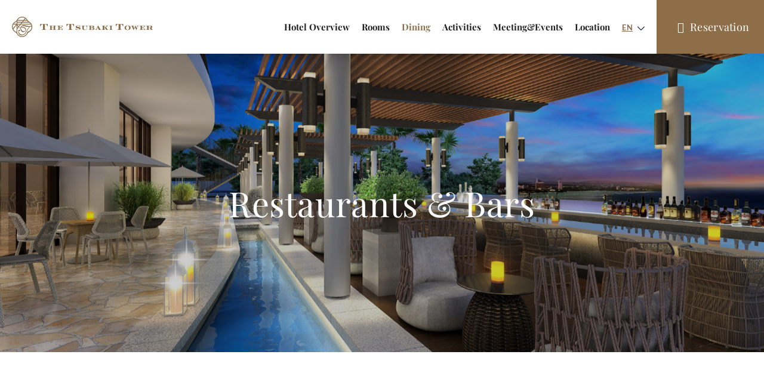

--- FILE ---
content_type: text/html; charset=UTF-8
request_url: https://tsubakitower.kenhotels.com/guam/portfolio/nunu-bar/
body_size: 75542
content:

<!DOCTYPE html>
<html class="avada-html-layout-wide" lang="ja" prefix="og: http://ogp.me/ns# fb: http://ogp.me/ns/fb#">
	
<head>
	<!-- Google Tag Manager -->
<script>(function(w,d,s,l,i){w[l]=w[l]||[];w[l].push({'gtm.start':
new Date().getTime(),event:'gtm.js'});var f=d.getElementsByTagName(s)[0],
j=d.createElement(s),dl=l!='dataLayer'?'&l='+l:'';j.async=true;j.src=
'https://www.googletagmanager.com/gtm.js?id='+i+dl;f.parentNode.insertBefore(j,f);
})(window,document,'script','dataLayer','GTM-MK9NPB8');</script>
<!-- End Google Tag Manager -->
	<meta http-equiv="X-UA-Compatible" content="IE=edge" />
	<meta http-equiv="Content-Type" content="text/html; charset=utf-8"/>
	<meta name="viewport" content="width=device-width, initial-scale=1" />
	<title>Nunu Bar &#8211; The Tsubaki Tower</title>

<!-- WordPress KBoard plugin 6.1 - https://www.cosmosfarm.com/products/kboard -->
<link rel="alternate" href="https://tsubakitower.kenhotels.com/guam/ttt/wp-content/plugins/kboard/rss.php" type="application/rss+xml" title="The Tsubaki Tower &raquo; KBoard 全体フィード">
<!-- WordPress KBoard plugin 6.1 - https://www.cosmosfarm.com/products/kboard -->

<link rel='dns-prefetch' href='//t1.daumcdn.net' />
<link rel='dns-prefetch' href='//s.w.org' />
<link rel="alternate" type="application/rss+xml" title="The Tsubaki Tower &raquo; フィード" href="https://tsubakitower.kenhotels.com/guam/feed/" />
<link rel="alternate" type="application/rss+xml" title="The Tsubaki Tower &raquo; コメントフィード" href="https://tsubakitower.kenhotels.com/guam/comments/feed/" />
					<link rel="shortcut icon" href="https://tsubakitower.kenhotels.com/guam/ttt/wp-content/uploads/2019/10/favicon.png" type="image/x-icon" />
		
					<!-- For iPhone -->
			<link rel="apple-touch-icon" href="https://tsubakitower.kenhotels.com/guam/ttt/wp-content/uploads/2019/10/favicon_iphone.png">
		
		
					<!-- For iPad -->
			<link rel="apple-touch-icon" sizes="72x72" href="https://tsubakitower.kenhotels.com/guam/ttt/wp-content/uploads/2019/10/favicon_ipad.png">
		
				<link rel="alternate" type="application/rss+xml" title="The Tsubaki Tower &raquo; Nunu Bar のコメントのフィード" href="https://tsubakitower.kenhotels.com/guam/portfolio/nunu-bar/feed/" />

		<meta property="og:title" content="Nunu Bar"/>
		<meta property="og:type" content="article"/>
		<meta property="og:url" content="https://tsubakitower.kenhotels.com/guam/portfolio/nunu-bar/"/>
		<meta property="og:site_name" content="The Tsubaki Tower"/>
		<meta property="og:description" content="Nunu Bar  

Nunu Bar 

The outdoor casual bar of the hotel, the Nunu bar offers stunning views over the pool and ocean, while serving cocktails, drinks, smoothies and snacks in a relaxed ambiance. Nunu means “banyan tree” in Chamorro. Traditional stories of the Banyan tree are the homes of the spirit ancestors of the"/>

									<meta property="og:image" content="https://tsubakitower.kenhotels.com/guam/ttt/wp-content/uploads/2019/09/nunu-1.jpg"/>
									<script type="text/javascript">
			window._wpemojiSettings = {"baseUrl":"https:\/\/s.w.org\/images\/core\/emoji\/13.0.1\/72x72\/","ext":".png","svgUrl":"https:\/\/s.w.org\/images\/core\/emoji\/13.0.1\/svg\/","svgExt":".svg","source":{"concatemoji":"https:\/\/tsubakitower.kenhotels.com\/guam\/ttt\/wp-includes\/js\/wp-emoji-release.min.js?ver=704f4c1d5be6fc9a74fce846a354ccad"}};
			!function(e,a,t){var n,r,o,i=a.createElement("canvas"),p=i.getContext&&i.getContext("2d");function s(e,t){var a=String.fromCharCode;p.clearRect(0,0,i.width,i.height),p.fillText(a.apply(this,e),0,0);e=i.toDataURL();return p.clearRect(0,0,i.width,i.height),p.fillText(a.apply(this,t),0,0),e===i.toDataURL()}function c(e){var t=a.createElement("script");t.src=e,t.defer=t.type="text/javascript",a.getElementsByTagName("head")[0].appendChild(t)}for(o=Array("flag","emoji"),t.supports={everything:!0,everythingExceptFlag:!0},r=0;r<o.length;r++)t.supports[o[r]]=function(e){if(!p||!p.fillText)return!1;switch(p.textBaseline="top",p.font="600 32px Arial",e){case"flag":return s([127987,65039,8205,9895,65039],[127987,65039,8203,9895,65039])?!1:!s([55356,56826,55356,56819],[55356,56826,8203,55356,56819])&&!s([55356,57332,56128,56423,56128,56418,56128,56421,56128,56430,56128,56423,56128,56447],[55356,57332,8203,56128,56423,8203,56128,56418,8203,56128,56421,8203,56128,56430,8203,56128,56423,8203,56128,56447]);case"emoji":return!s([55357,56424,8205,55356,57212],[55357,56424,8203,55356,57212])}return!1}(o[r]),t.supports.everything=t.supports.everything&&t.supports[o[r]],"flag"!==o[r]&&(t.supports.everythingExceptFlag=t.supports.everythingExceptFlag&&t.supports[o[r]]);t.supports.everythingExceptFlag=t.supports.everythingExceptFlag&&!t.supports.flag,t.DOMReady=!1,t.readyCallback=function(){t.DOMReady=!0},t.supports.everything||(n=function(){t.readyCallback()},a.addEventListener?(a.addEventListener("DOMContentLoaded",n,!1),e.addEventListener("load",n,!1)):(e.attachEvent("onload",n),a.attachEvent("onreadystatechange",function(){"complete"===a.readyState&&t.readyCallback()})),(n=t.source||{}).concatemoji?c(n.concatemoji):n.wpemoji&&n.twemoji&&(c(n.twemoji),c(n.wpemoji)))}(window,document,window._wpemojiSettings);
		</script>
		<style type="text/css">
img.wp-smiley,
img.emoji {
	display: inline !important;
	border: none !important;
	box-shadow: none !important;
	height: 1em !important;
	width: 1em !important;
	margin: 0 .07em !important;
	vertical-align: -0.1em !important;
	background: none !important;
	padding: 0 !important;
}
</style>
	<link rel='stylesheet' id='layerslider-css'  href='https://tsubakitower.kenhotels.com/guam/ttt/wp-content/plugins/LayerSlider/static/layerslider/css/layerslider.css?ver=6.8.2' type='text/css' media='all' />
<link rel='stylesheet' id='avada-stylesheet-css'  href='https://tsubakitower.kenhotels.com/guam/ttt/wp-content/themes/Avada/assets/css/style.min.css?ver=5.9.1' type='text/css' media='all' />
<!--[if IE]>
<link rel='stylesheet' id='avada-IE-css'  href='https://tsubakitower.kenhotels.com/guam/ttt/wp-content/themes/Avada/assets/css/ie.min.css?ver=5.9.1' type='text/css' media='all' />
<style id='avada-IE-inline-css' type='text/css'>
.avada-select-parent .select-arrow{background-color:#ffffff}
.select-arrow{background-color:#ffffff}
</style>
<![endif]-->
<link rel='stylesheet' id='fusion-dynamic-css-css'  href='https://tsubakitower.kenhotels.com/guam/ttt/wp-content/uploads/fusion-styles/1be5665f89a062fbb740dfb6e1a378b4.min.css?ver=704f4c1d5be6fc9a74fce846a354ccad' type='text/css' media='all' />
<link rel='stylesheet' id='kboard-comments-skin-default-css'  href='https://tsubakitower.kenhotels.com/guam/ttt/wp-content/plugins/kboard-comments/skin/default/style.css?ver=4.4.6' type='text/css' media='all' />
<link rel='stylesheet' id='kboard-editor-media-css'  href='https://tsubakitower.kenhotels.com/guam/ttt/wp-content/plugins/kboard/template/css/editor_media.css?ver=6.1' type='text/css' media='all' />
<link rel='stylesheet' id='kboard-skin-specialoffers-css'  href='https://tsubakitower.kenhotels.com/guam/ttt/wp-content/plugins/kboard/skin/specialoffers/style.css?ver=6.1' type='text/css' media='all' />
<link rel='stylesheet' id='kboard-skin-information-css'  href='https://tsubakitower.kenhotels.com/guam/ttt/wp-content/plugins/kboard/skin/information/style.css?ver=6.1' type='text/css' media='all' />
<script type='text/javascript' id='layerslider-greensock-js-extra'>
/* <![CDATA[ */
var LS_Meta = {"v":"6.8.2"};
/* ]]> */
</script>
<script type='text/javascript' src='https://tsubakitower.kenhotels.com/guam/ttt/wp-content/plugins/LayerSlider/static/layerslider/js/greensock.js?ver=1.19.0' id='layerslider-greensock-js'></script>
<script type='text/javascript' src='https://tsubakitower.kenhotels.com/guam/ttt/wp-includes/js/jquery/jquery.min.js?ver=3.5.1' id='jquery-core-js'></script>
<script type='text/javascript' src='https://tsubakitower.kenhotels.com/guam/ttt/wp-includes/js/jquery/jquery-migrate.min.js?ver=3.3.2' id='jquery-migrate-js'></script>
<script type='text/javascript' src='https://tsubakitower.kenhotels.com/guam/ttt/wp-content/plugins/LayerSlider/static/layerslider/js/layerslider.kreaturamedia.jquery.js?ver=6.8.2' id='layerslider-js'></script>
<script type='text/javascript' src='https://tsubakitower.kenhotels.com/guam/ttt/wp-content/plugins/LayerSlider/static/layerslider/js/layerslider.transitions.js?ver=6.8.2' id='layerslider-transitions-js'></script>
<script type='text/javascript' id='ajax-js-extra'>
/* <![CDATA[ */
var emailConnectConfig = {"ajaxURL":"https:\/\/tsubakitower.kenhotels.com\/guam\/ttt\/wp-admin\/admin-ajax.php","ajaxNonce":"b001576b51"};
/* ]]> */
</script>
<script type='text/javascript' src='https://tsubakitower.kenhotels.com/guam/ttt/../php/email_connect.js?ver=704f4c1d5be6fc9a74fce846a354ccad' id='ajax-js'></script>
<meta name="generator" content="Powered by LayerSlider 6.8.2 - Multi-Purpose, Responsive, Parallax, Mobile-Friendly Slider Plugin for WordPress." />
<!-- LayerSlider updates and docs at: https://layerslider.kreaturamedia.com -->
<link rel="https://api.w.org/" href="https://tsubakitower.kenhotels.com/guam/wp-json/" /><link rel="EditURI" type="application/rsd+xml" title="RSD" href="https://tsubakitower.kenhotels.com/guam/ttt/xmlrpc.php?rsd" />
<link rel="wlwmanifest" type="application/wlwmanifest+xml" href="https://tsubakitower.kenhotels.com/guam/ttt/wp-includes/wlwmanifest.xml" /> 

<link rel="canonical" href="https://tsubakitower.kenhotels.com/guam/portfolio/nunu-bar/" />
<link rel='shortlink' href='https://tsubakitower.kenhotels.com/guam/?p=676' />
<link rel="alternate" type="application/json+oembed" href="https://tsubakitower.kenhotels.com/guam/wp-json/oembed/1.0/embed?url=https%3A%2F%2Ftsubakitower.kenhotels.com%2Fguam%2Fportfolio%2Fnunu-bar%2F" />
<link rel="alternate" type="text/xml+oembed" href="https://tsubakitower.kenhotels.com/guam/wp-json/oembed/1.0/embed?url=https%3A%2F%2Ftsubakitower.kenhotels.com%2Fguam%2Fportfolio%2Fnunu-bar%2F&#038;format=xml" />
<style type="text/css">.recentcomments a{display:inline !important;padding:0 !important;margin:0 !important;}</style><script type='text/javascript' src='https://tsubakitower.kenhotels.com/guam/ttt/wp-includes/js/wp-embed.min.js?ver=704f4c1d5be6fc9a74fce846a354ccad' id='wp-embed-js'></script>

		
	<script type="text/javascript">
		var doc = document.documentElement;
		doc.setAttribute('data-useragent', navigator.userAgent);
	</script>

	<link rel="stylesheet" href="https://cdn.linearicons.com/free/1.0.0/icon-font.min.css">
<link rel="stylesheet" type="text/css" href="/guam/css/lightpick.css">
<link rel="stylesheet" type="text/css" href="/guam/css/slick.css">
<link rel="stylesheet" type="text/css" href="/guam/css/animate.css">
<link rel="stylesheet" type="text/css" href="/guam/css/style.css">
<script src="https://cdnjs.cloudflare.com/ajax/libs/moment.js/2.22.2/moment.min.js"></script>
<script src="/guam/js/lightpick.js"></script>
<script src="/guam/js/slick.js"></script>
<script src="/guam/js/jquery.waypoints.min.js"></script>
<script src="/guam/js/script.js"></script></head>

	
<body class="avada_portfolio-template-default single single-avada_portfolio postid-676 single-format-standard fusion-image-hovers fusion-body ltr no-tablet-sticky-header no-mobile-sticky-header no-mobile-slidingbar no-mobile-totop fusion-disable-outline fusion-sub-menu-fade layout-wide-mode fusion-top-header menu-text-align-center mobile-menu-design-flyout fusion-show-pagination-text fusion-header-layout-v1 avada-responsive avada-footer-fx-none fusion-search-form-classic fusion-avatar-square">
	
	<!-- Google Tag Manager (noscript) -->
<noscript><iframe src="https://www.googletagmanager.com/ns.html?id=GTM-MK9NPB8"
height="0" width="0" style="display:none;visibility:hidden"></iframe></noscript>
<!-- End Google Tag Manager (noscript) -->
	<a class="skip-link screen-reader-text" href="#content">Skip to content</a>
				<div id="wrapper" class="">
		<div id="home" style="position:relative;top:-1px;"></div>
		
			<header class="fusion-header-wrapper">
				<div class="fusion-header-v1 fusion-logo-left fusion-sticky-menu- fusion-sticky-logo- fusion-mobile-logo-  fusion-mobile-menu-design-flyout fusion-header-has-flyout-menu">
					<div class="fusion-header-sticky-height"></div>
<div class="fusion-header">
	<div class="fusion-row">
					<div class="fusion-header-has-flyout-menu-content">
					<div class="fusion-logo" data-margin-top="21px" data-margin-bottom="21px" data-margin-left="0px" data-margin-right="0px">
			<a class="fusion-logo-link"  href="https://tsubakitower.kenhotels.com/guam/" >

						<!-- standard logo -->
			<img src="https://tsubakitower.kenhotels.com/guam/ttt/wp-content/uploads/2020/03/Logo-Yoko.png" srcset="https://tsubakitower.kenhotels.com/guam/ttt/wp-content/uploads/2020/03/Logo-Yoko.png 1x" width="3720" height="538" alt="The Tsubaki Tower Logo" data-retina_logo_url="" class="fusion-standard-logo" />

			
					</a>
		</div>		<a href="https://reservations.travelclick.com/110315?themeid=21611#/guestsandrooms" target="_blank" class="btn_reserve"><i class="fa-calendar-alt far button-icon-left"></i><span>Reservation</span></a>
		<div class="box_select">
			<span>EN</span>
			<select name="" id="">
				<option value="/" selected>EN</option>
				<option value="/guam/jp/">JP</option>
				<option value="http://thetsubakitower.co.kr/">KR</option>
			</select>
		</div>
		<nav class="fusion-main-menu" aria-label="Main Menu"><ul id="menu-gnb" class="fusion-menu"><li  id="menu-item-115"  class="menu-item menu-item-type-post_type menu-item-object-page menu-item-has-children menu-item-115 fusion-dropdown-menu"  data-item-id="115"><a  href="https://tsubakitower.kenhotels.com/guam/overview/" class="fusion-textcolor-highlight"><span class="menu-text">Hotel Overview</span></a><ul role="menu" class="sub-menu"><li  id="menu-item-3100"  class="menu-item menu-item-type-post_type menu-item-object-page menu-item-3100 fusion-dropdown-submenu" ><a  href="https://tsubakitower.kenhotels.com/guam/information/" class="fusion-textcolor-highlight"><span>Information</span></a></li></ul></li><li  id="menu-item-116"  class="menu-item menu-item-type-post_type menu-item-object-page menu-item-has-children menu-item-116 fusion-dropdown-menu"  data-item-id="116"><a  href="https://tsubakitower.kenhotels.com/guam/rooms/" class="fusion-textcolor-highlight"><span class="menu-text">Rooms</span></a><ul role="menu" class="sub-menu"><li  id="menu-item-324"  class="menu-item menu-item-type-custom menu-item-object-custom menu-item-324 fusion-dropdown-submenu" ><a  href="/guam/portfolio/camellia-room/" class="fusion-textcolor-highlight"><span>Camellia Room</span></a></li><li  id="menu-item-597"  class="menu-item menu-item-type-custom menu-item-object-custom menu-item-597 fusion-dropdown-submenu" ><a  href="/guam/portfolio/camellia-club-room/" class="fusion-textcolor-highlight"><span>Camellia Club Room</span></a></li><li  id="menu-item-598"  class="menu-item menu-item-type-custom menu-item-object-custom menu-item-598 fusion-dropdown-submenu" ><a  href="/guam/portfolio/junior-camellia-suite/" class="fusion-textcolor-highlight"><span>Camellia Junior Suite</span></a></li><li  id="menu-item-599"  class="menu-item menu-item-type-custom menu-item-object-custom menu-item-599 fusion-dropdown-submenu" ><a  href="/guam/portfolio/camellia-suite/" class="fusion-textcolor-highlight"><span>Camellia Suite</span></a></li><li  id="menu-item-287"  class="menu-item menu-item-type-custom menu-item-object-custom menu-item-287 fusion-dropdown-submenu" ><a  href="/guam/portfolio/royal-camellia-suite/" class="fusion-textcolor-highlight"><span>Royal Camellia Suite</span></a></li><li  id="menu-item-378"  class="menu-item menu-item-type-custom menu-item-object-custom menu-item-378 fusion-dropdown-submenu" ><a  href="/guam/portfolio/club-lounge/" class="fusion-textcolor-highlight"><span>Club Lounge</span></a></li><li  id="menu-item-345"  class="menu-item menu-item-type-custom menu-item-object-custom menu-item-345 fusion-dropdown-submenu" ><a  href="/guam/portfolio/balcony-services/" class="fusion-textcolor-highlight"><span>Balcony Services</span></a></li></ul></li><li  id="menu-item-407"  class="menu-item menu-item-type-post_type menu-item-object-page current-menu-ancestor current-menu-parent current_page_parent current_page_ancestor menu-item-has-children menu-item-407 fusion-dropdown-menu"  data-item-id="407"><a  href="https://tsubakitower.kenhotels.com/guam/dining/" class="fusion-textcolor-highlight"><span class="menu-text">Dining</span></a><ul role="menu" class="sub-menu"><li  id="menu-item-422"  class="menu-item menu-item-type-custom menu-item-object-custom menu-item-422 fusion-dropdown-submenu" ><a  href="/guam/portfolio/milano-grill-la-stella/" class="fusion-textcolor-highlight"><span>Milano Grill -La Stella-</span></a></li><li  id="menu-item-601"  class="menu-item menu-item-type-custom menu-item-object-custom menu-item-601 fusion-dropdown-submenu" ><a  href="/guam/portfolio/casa-oceano/" class="fusion-textcolor-highlight"><span>Casa Oceano</span></a></li><li  id="menu-item-602"  class="menu-item menu-item-type-custom menu-item-object-custom menu-item-602 fusion-dropdown-submenu" ><a  href="/guam/portfolio/fanhale-lobby-lounge/" class="fusion-textcolor-highlight"><span>Fanhale&#8217; Lobby Lounge</span></a></li><li  id="menu-item-603"  class="menu-item menu-item-type-custom menu-item-object-custom menu-item-603 fusion-dropdown-submenu" ><a  href="/guam/portfolio/hinekka-deli/" class="fusion-textcolor-highlight"><span>Hinekka Deli</span></a></li><li  id="menu-item-604"  class="menu-item menu-item-type-custom menu-item-object-custom menu-item-604 fusion-dropdown-submenu" ><a  href="/guam/portfolio/la-cantina/" class="fusion-textcolor-highlight"><span>La Cantina</span></a></li><li  id="menu-item-605"  class="menu-item menu-item-type-custom menu-item-object-custom menu-item-605 fusion-dropdown-submenu" ><a  href="/guam/portfolio/gadao-bar/" class="fusion-textcolor-highlight"><span>Gadao Bar</span></a></li><li  id="menu-item-606"  class="menu-item menu-item-type-custom menu-item-object-custom current-menu-item menu-item-606 fusion-dropdown-submenu" ><a  href="/guam/portfolio/nunu-bar/" class="fusion-textcolor-highlight"><span>Nunu Bar</span></a></li><li  id="menu-item-607"  class="menu-item menu-item-type-custom menu-item-object-custom menu-item-607 fusion-dropdown-submenu" ><a  href="/guam/portfolio/kafe-latte/" class="fusion-textcolor-highlight"><span>Kafé latte</span></a></li><li  id="menu-item-942"  class="menu-item menu-item-type-custom menu-item-object-custom menu-item-942 fusion-dropdown-submenu" ><a  href="/guam/portfolio/room-service/" class="fusion-textcolor-highlight"><span>Room Service</span></a></li><li  id="menu-item-1715"  class="menu-item menu-item-type-custom menu-item-object-custom menu-item-1715 fusion-dropdown-submenu" ><a  href="/guam/portfolio/balconyservice/" class="fusion-textcolor-highlight"><span>Balcony Service</span></a></li></ul></li><li  id="menu-item-227"  class="menu-item menu-item-type-post_type menu-item-object-page menu-item-has-children menu-item-227 fusion-dropdown-menu"  data-item-id="227"><a  href="https://tsubakitower.kenhotels.com/guam/activities/" class="fusion-textcolor-highlight"><span class="menu-text">Activities</span></a><ul role="menu" class="sub-menu"><li  id="menu-item-230"  class="menu-item menu-item-type-post_type menu-item-object-page menu-item-230 fusion-dropdown-submenu" ><a  href="https://tsubakitower.kenhotels.com/guam/activities/pool/" class="fusion-textcolor-highlight"><span>Pool</span></a></li><li  id="menu-item-260"  class="menu-item menu-item-type-post_type menu-item-object-page menu-item-260 fusion-dropdown-submenu" ><a  href="https://tsubakitower.kenhotels.com/guam/activities/beach-garden/" class="fusion-textcolor-highlight"><span>Beach &#038; Garden</span></a></li><li  id="menu-item-203"  class="menu-item menu-item-type-post_type menu-item-object-page menu-item-203 fusion-dropdown-submenu" ><a  href="https://tsubakitower.kenhotels.com/guam/kids-program/" class="fusion-textcolor-highlight"><span>Kids Program</span></a></li><li  id="menu-item-1774"  class="menu-item menu-item-type-custom menu-item-object-custom menu-item-1774 fusion-dropdown-submenu" ><a  href="https://tsubakitower.kenhotels.com/guam/activities/spa-wellness/" class="fusion-textcolor-highlight"><span>Wellness &#038; Activities</span></a></li></ul></li><li  id="menu-item-613"  class="menu-item menu-item-type-post_type menu-item-object-page menu-item-has-children menu-item-613 fusion-dropdown-menu"  data-item-id="613"><a  href="https://tsubakitower.kenhotels.com/guam/meeting-events/" class="fusion-textcolor-highlight"><span class="menu-text">Meeting&#038;Events</span></a><ul role="menu" class="sub-menu"><li  id="menu-item-624"  class="alerts menu-item menu-item-type-post_type menu-item-object-page menu-item-624 fusion-dropdown-submenu"  data-classes="alerts"><a  href="https://tsubakitower.kenhotels.com/guam/meeting-events/events-parties/" class="fusion-textcolor-highlight"><span>Events &#038; Parties</span></a></li><li  id="menu-item-619"  class="alerts menu-item menu-item-type-post_type menu-item-object-page menu-item-619 fusion-dropdown-submenu"  data-classes="alerts"><a  href="https://tsubakitower.kenhotels.com/guam/meeting-events/wedding/" class="fusion-textcolor-highlight"><span>Wedding</span></a></li></ul></li><li  id="menu-item-178"  class="menu-item menu-item-type-post_type menu-item-object-page menu-item-178"  data-item-id="178"><a  href="https://tsubakitower.kenhotels.com/guam/location/" class="fusion-textcolor-highlight"><span class="menu-text">Location</span></a></li></ul></nav><div class="fusion-flyout-menu-icons fusion-flyout-mobile-menu-icons">
	
	
	
				<a class="fusion-flyout-menu-toggle" aria-hidden="true" aria-label="Toggle Menu" href="#">
			<div class="fusion-toggle-icon-line"></div>
			<div class="fusion-toggle-icon-line"></div>
			<div class="fusion-toggle-icon-line"></div>
		</a>
	</div>


<div class="fusion-flyout-menu-bg"></div>

<nav class="fusion-mobile-nav-holder fusion-flyout-menu fusion-flyout-mobile-menu fusion-mobile-menu-indicator-hide" aria-label="Main Menu Mobile">
	<div class="sns">
		<a href="https://reservations.travelclick.com/110315?themeid=21611#/guestsandrooms" target="_blank">Reservation</a>
		<ul>
			<li><a class="fusion-social-network-icon fusion-tooltip fusion-facebook fusion-icon-facebook" href="#" title="Facebook" aria-label="Facebook" rel="noopener noreferrer" target="_black"></a></li>
			<li><a class="fusion-social-network-icon fusion-tooltip fusion-instagram fusion-icon-instagram" href="#" title="Instagram" aria-label="Instagram" rel="noopener noreferrer" target="_blank"></a></li>
		</ul>
	</div>
</nav>

							</div>
			</div>
</div>
				</div>
				<div class="fusion-clearfix"></div>
			</header>
					
		
		<div id="sliders-container">
					</div>
				
		
					<div class="title-bar">
	<div class="fusion-page-title-bar fusion-page-title-bar-breadcrumbs fusion-page-title-bar-center">

	</div>
	<div class="fusion-page-title-row">
		<div class="fusion-page-title-wrapper">
			<div class="fusion-page-title-captions">

																			<h1 class="animated entry-title">Restaurants & Bars</h1>

									
													
			</div>

			
		</div>
	</div>
</div>				
				<main id="main" class="clearfix width-100" style="padding-left:20px;padding-right:20px">
			<div class="fusion-row" style="max-width:100%;">
<div id="content" class="portfolio-full" style="width: 100%;">
	
		
					<article id="post-676" class="post-676 avada_portfolio type-avada_portfolio status-publish format-standard has-post-thumbnail hentry portfolio_category-cafes-bars portfolio_category-dining">
													
						<div class="project-content">
				<span class="entry-title rich-snippet-hidden">Nunu Bar</span><span class="vcard rich-snippet-hidden"><span class="fn"><a href="https://tsubakitower.kenhotels.com/guam/author/beesflow/" title="The Tsubaki Tower の投稿" rel="author">The Tsubaki Tower</a></span></span><span class="updated rich-snippet-hidden">2025-09-25T23:23:31+00:00</span>				<div class="project-description post-content" style=" width:100%;">
											<h3 style="display:none;">Project Description</h3>										<div class="fusion-fullwidth fullwidth-box maxwidth carousel nonhundred-percent-fullwidth non-hundred-percent-height-scrolling"  style='background-color: rgba(255,255,255,0);background-position: center center;background-repeat: no-repeat;padding-top:0px;padding-right:20px;padding-bottom:0px;padding-left:20px;'><div class="fusion-builder-row fusion-row "><div  class="fusion-layout-column fusion_builder_column fusion_builder_column_1_1 fusion-builder-column-1 fusion-one-full fusion-column-first fusion-column-last 1_1"  style='margin-top:0px;margin-bottom:0px;'>
					<div class="fusion-column-wrapper" style="padding: 0px 0px 0px 0px;background-position:left top;background-repeat:no-repeat;-webkit-background-size:cover;-moz-background-size:cover;-o-background-size:cover;background-size:cover;"   data-bg-url="">
						<style type="text/css">@media only screen and (max-width:1100px) {.fusion-title.fusion-title-1{margin-top:0px!important;margin-bottom:0px!important;}}</style><div class="fusion-title title fusion-title-1 fusion-sep-none fusion-title-center fusion-title-size-two animated" style="margin-top:0px;margin-bottom:0px;"><h2 class="title-heading-center" style="margin:0;">Nunu Bar</h2></div><div class="fusion-clearfix"></div>

					</div>
				</div><div  class="fusion-layout-column fusion_builder_column fusion_builder_column_1_1 fusion-builder-column-2 fusion-one-full fusion-column-first fusion-column-last text animated delay-06s 1_1"  style='margin-top:0px;margin-bottom:0px;'>
					<div class="fusion-column-wrapper" style="padding: 0px 0px 0px 0px;background-position:left top;background-repeat:no-repeat;-webkit-background-size:cover;-moz-background-size:cover;-o-background-size:cover;background-size:cover;"   data-bg-url="">
						<span style="width:100%;max-width:50;" class="fusion-imageframe imageframe-none imageframe-1 hover-type-none"><img loading="lazy" src="https://tsubakitower.kenhotels.com/guam/ttt/wp-content/uploads/2019/09/Untitled-design-24-1024x470.jpg" width="1024" height="470" alt="" title="Untitled design (24)" class="img-responsive wp-image-3659" srcset="https://tsubakitower.kenhotels.com/guam/ttt/wp-content/uploads/2019/09/Untitled-design-24-200x92.jpg 200w, https://tsubakitower.kenhotels.com/guam/ttt/wp-content/uploads/2019/09/Untitled-design-24-400x184.jpg 400w, https://tsubakitower.kenhotels.com/guam/ttt/wp-content/uploads/2019/09/Untitled-design-24-600x276.jpg 600w, https://tsubakitower.kenhotels.com/guam/ttt/wp-content/uploads/2019/09/Untitled-design-24-800x367.jpg 800w, https://tsubakitower.kenhotels.com/guam/ttt/wp-content/uploads/2019/09/Untitled-design-24.jpg 1200w" sizes="(max-width: 1100px) 100vw, 1024px" /></span><style type="text/css">@media only screen and (max-width:1100px) {.fusion-title.fusion-title-2{margin-top:0px!important;margin-bottom:0px!important;}}</style><div class="fusion-title title fusion-title-2 fusion-sep-none fusion-title-size-three" style="margin-top:40px;margin-bottom:0px;"><h3 class="title-heading-left" style="margin:0;">Nunu Bar</h3></div><div class="fusion-text"><p>The outdoor casual bar of the hotel, the Nunu bar offers stunning views over the pool and ocean, while serving cocktails, drinks, smoothies and snacks in a relaxed ambiance. Nunu means “banyan tree” in Chamorro. Traditional stories of the Banyan tree are the homes of the spirit ancestors of the Chamorro people. Our guests are invited to enjoy Guam under their protection and guidance. Enjoy cocktails while seated at the bar, relaxing on our sofas or refreshing on our exclusive immerged pool chairs. The experience will become even more special during the evening when guests are entertained by our fountain show while enjoying the pool.</p>
</div><div class="fusion-clearfix"></div>

					</div>
				</div><div  class="fusion-layout-column fusion_builder_column fusion_builder_column_1_2 fusion-builder-column-3 fusion-one-half fusion-column-first fusion-spacing-no overview animated delay-09s 1_2"  style='margin-top:0px;margin-bottom:0px;width:50%;width:calc(50% - ( ( 0 ) * 0.5 ) );margin-right: 0px;'>
					<div class="fusion-column-wrapper" style="padding: 0px 0px 0px 0px;background-position:left top;background-repeat:no-repeat;-webkit-background-size:cover;-moz-background-size:cover;-o-background-size:cover;background-size:cover;"   data-bg-url="">
						<div class="fusion-text"><p><strong><span style="vertical-align: inherit;"><span style="vertical-align: inherit;">Overview</span></span></strong></p>
<ul class="list_dot">
<li><span style="vertical-align: inherit;"><span style="vertical-align: inherit;">Location：Ground Floor (1F)</span></span></li>
<li><span style="vertical-align: inherit;"><span style="vertical-align: inherit;">Capacity：16 seats</span></span></li>
<li><span style="vertical-align: inherit;"><span style="vertical-align: inherit;">Type of cuisine：Bar</span></span></li>
</ul>
</div><div class="fusion-clearfix"></div>

					</div>
				</div><div  class="fusion-layout-column fusion_builder_column fusion_builder_column_1_2 fusion-builder-column-4 fusion-one-half fusion-column-last fusion-spacing-no hours animated delay-12s 1_2"  style='margin-top:0px;margin-bottom:0px;width:50%;width:calc(50% - ( ( 0 ) * 0.5 ) );'>
					<div class="fusion-column-wrapper" style="padding: 0px 0px 0px 0px;background-position:left top;background-repeat:no-repeat;-webkit-background-size:cover;-moz-background-size:cover;-o-background-size:cover;background-size:cover;"   data-bg-url="">
						<div class="fusion-text"><p><strong><span style="vertical-align: inherit;"><span style="vertical-align: inherit;">Hours</span></span></strong></p>
<ul class="list_dot">
<li>Daily 10 a.m. &#8211; 11 p.m.</li>
<li>(Food last call 9:45pm, Beverage last call 10:45pm)</li>
<li>Open hours are subject to change</li>
</ul>
</div><div class="fusion-clearfix"></div>

					</div>
				</div><div  class="fusion-layout-column fusion_builder_column fusion_builder_column_1_1 fusion-builder-column-5 fusion-one-full fusion-column-first fusion-column-last btn_wrap animated delay-15s dining_btn 1_1"  style='margin-top:0px;margin-bottom:0px;'>
					<div class="fusion-column-wrapper" style="padding: 0px 0px 0px 0px;background-position:left top;background-repeat:no-repeat;-webkit-background-size:cover;-moz-background-size:cover;-o-background-size:cover;background-size:cover;"   data-bg-url="">
						<div class="fusion-button-wrapper"><style type="text/css" scoped="scoped">.fusion-button.button-1 .fusion-button-text, .fusion-button.button-1 i {color:#7b6c5c;}.fusion-button.button-1 {border-width:0px;border-color:#7b6c5c;}.fusion-button.button-1 .fusion-button-icon-divider{border-color:#7b6c5c;}.fusion-button.button-1:hover .fusion-button-text, .fusion-button.button-1:hover i,.fusion-button.button-1:focus .fusion-button-text, .fusion-button.button-1:focus i,.fusion-button.button-1:active .fusion-button-text, .fusion-button.button-1:active{color:#7b6c5c;}.fusion-button.button-1:hover, .fusion-button.button-1:focus, .fusion-button.button-1:active{border-width:0px;border-color:#7b6c5c;}.fusion-button.button-1:hover .fusion-button-icon-divider, .fusion-button.button-1:hover .fusion-button-icon-divider, .fusion-button.button-1:active .fusion-button-icon-divider{border-color:#7b6c5c;}.fusion-button.button-1{background: #ffffff;}.fusion-button.button-1:hover,.button-1:focus,.fusion-button.button-1:active{background: #ffffff;}.fusion-button.button-1 .fusion-button-text {text-transform:none;}.fusion-button.button-1{width:auto;}</style><a class="fusion-button button-flat fusion-button-square button-large button-custom button-1 btn white" target="_self" href="https://tsubakitower.kenhotels.com/guam/ttt/wp-content/uploads/2025/09/MENU-Nunu-Bar-Latest-9.2.25-all-language-9.pdf"><span class="fusion-button-text">Menu</span></a></div><div class="fusion-clearfix"></div>

					</div>
				</div><div  class="fusion-layout-column fusion_builder_column fusion_builder_column_1_1 fusion-builder-column-6 fusion-one-full fusion-column-first fusion-column-last btn_wrap animated delay-15s dining_btn 1_1"  style='margin-top:0px;margin-bottom:0px;'>
					<div class="fusion-column-wrapper" style="padding: 0px 0px 0px 0px;background-position:left top;background-repeat:no-repeat;-webkit-background-size:cover;-moz-background-size:cover;-o-background-size:cover;background-size:cover;"   data-bg-url="">
						<div class="fusion-clearfix"></div>

					</div>
				</div></div></div><div class="fusion-fullwidth fullwidth-box nonhundred-percent-fullwidth non-hundred-percent-height-scrolling"  style='background-color: rgba(255,255,255,0);background-position: center center;background-repeat: no-repeat;padding-top:0px;padding-right:20px;padding-bottom:0px;padding-left:20px;'><div class="fusion-builder-row fusion-row "><div  class="fusion-layout-column fusion_builder_column fusion_builder_column_1_1 fusion-builder-column-7 fusion-one-full fusion-column-first fusion-column-last 1_1"  style='margin-top:0px;margin-bottom:0px;'>
					<div class="fusion-column-wrapper" style="padding: 0px 0px 0px 0px;background-position:left top;background-repeat:no-repeat;-webkit-background-size:cover;-moz-background-size:cover;-o-background-size:cover;background-size:cover;"   data-bg-url="">
						<div class="fusion-text alert_copy"><p>※ All pictures shown are for reference only. Actual product may vary due to product enhancement.</p>
</div><div class="fusion-clearfix"></div>

					</div>
				</div></div></div>
									</div>

							</div>

			<div class="portfolio-sep"></div>
															
																	</article>
	</div>
					
				</div>  <!-- fusion-row -->
			</main>  <!-- #main -->
			
			
			
										
				<div class="fusion-footer">
						
	<footer class="fusion-footer-widget-area fusion-widget-area fusion-footer-widget-area-center">
		<div class="fusion-row">
			<div class="fusion-columns fusion-columns-1 fusion-widget-area">
				
																									<div class="fusion-column fusion-column-last col-lg-12 col-md-12 col-sm-12">
							<style type="text/css" scoped="scoped">@media (max-width: 1100px){#nav_menu-2{text-align:center !important;}}</style><section id="nav_menu-2" class="fusion-widget-mobile-align-center fusion-widget-align-center fusion-footer-widget-column widget widget_nav_menu" style="text-align: center;"><h4 class="widget-title">gnb</h4><div class="menu-gnb-container"><ul id="menu-gnb-1" class="menu"><li class="menu-item menu-item-type-post_type menu-item-object-page menu-item-has-children menu-item-115"><a href="https://tsubakitower.kenhotels.com/guam/overview/">Hotel Overview</a>
<ul class="sub-menu">
	<li class="menu-item menu-item-type-post_type menu-item-object-page menu-item-3100"><a href="https://tsubakitower.kenhotels.com/guam/information/">Information</a></li>
</ul>
</li>
<li class="menu-item menu-item-type-post_type menu-item-object-page menu-item-has-children menu-item-116"><a href="https://tsubakitower.kenhotels.com/guam/rooms/">Rooms</a>
<ul class="sub-menu">
	<li class="menu-item menu-item-type-custom menu-item-object-custom menu-item-324"><a href="/guam/portfolio/camellia-room/">Camellia Room</a></li>
	<li class="menu-item menu-item-type-custom menu-item-object-custom menu-item-597"><a href="/guam/portfolio/camellia-club-room/">Camellia Club Room</a></li>
	<li class="menu-item menu-item-type-custom menu-item-object-custom menu-item-598"><a href="/guam/portfolio/junior-camellia-suite/">Camellia Junior Suite</a></li>
	<li class="menu-item menu-item-type-custom menu-item-object-custom menu-item-599"><a href="/guam/portfolio/camellia-suite/">Camellia Suite</a></li>
	<li class="menu-item menu-item-type-custom menu-item-object-custom menu-item-287"><a href="/guam/portfolio/royal-camellia-suite/">Royal Camellia Suite</a></li>
	<li class="menu-item menu-item-type-custom menu-item-object-custom menu-item-378"><a href="/guam/portfolio/club-lounge/">Club Lounge</a></li>
	<li class="menu-item menu-item-type-custom menu-item-object-custom menu-item-345"><a href="/guam/portfolio/balcony-services/">Balcony Services</a></li>
</ul>
</li>
<li class="menu-item menu-item-type-post_type menu-item-object-page current-menu-ancestor current-menu-parent current_page_parent current_page_ancestor menu-item-has-children menu-item-407"><a href="https://tsubakitower.kenhotels.com/guam/dining/">Dining</a>
<ul class="sub-menu">
	<li class="menu-item menu-item-type-custom menu-item-object-custom menu-item-422"><a href="/guam/portfolio/milano-grill-la-stella/">Milano Grill -La Stella-</a></li>
	<li class="menu-item menu-item-type-custom menu-item-object-custom menu-item-601"><a href="/guam/portfolio/casa-oceano/">Casa Oceano</a></li>
	<li class="menu-item menu-item-type-custom menu-item-object-custom menu-item-602"><a href="/guam/portfolio/fanhale-lobby-lounge/">Fanhale&#8217; Lobby Lounge</a></li>
	<li class="menu-item menu-item-type-custom menu-item-object-custom menu-item-603"><a href="/guam/portfolio/hinekka-deli/">Hinekka Deli</a></li>
	<li class="menu-item menu-item-type-custom menu-item-object-custom menu-item-604"><a href="/guam/portfolio/la-cantina/">La Cantina</a></li>
	<li class="menu-item menu-item-type-custom menu-item-object-custom menu-item-605"><a href="/guam/portfolio/gadao-bar/">Gadao Bar</a></li>
	<li class="menu-item menu-item-type-custom menu-item-object-custom current-menu-item menu-item-606"><a href="/guam/portfolio/nunu-bar/" aria-current="page">Nunu Bar</a></li>
	<li class="menu-item menu-item-type-custom menu-item-object-custom menu-item-607"><a href="/guam/portfolio/kafe-latte/">Kafé latte</a></li>
	<li class="menu-item menu-item-type-custom menu-item-object-custom menu-item-942"><a href="/guam/portfolio/room-service/">Room Service</a></li>
	<li class="menu-item menu-item-type-custom menu-item-object-custom menu-item-1715"><a href="/guam/portfolio/balconyservice/">Balcony Service</a></li>
</ul>
</li>
<li class="menu-item menu-item-type-post_type menu-item-object-page menu-item-has-children menu-item-227"><a href="https://tsubakitower.kenhotels.com/guam/activities/">Activities</a>
<ul class="sub-menu">
	<li class="menu-item menu-item-type-post_type menu-item-object-page menu-item-230"><a href="https://tsubakitower.kenhotels.com/guam/activities/pool/">Pool</a></li>
	<li class="menu-item menu-item-type-post_type menu-item-object-page menu-item-260"><a href="https://tsubakitower.kenhotels.com/guam/activities/beach-garden/">Beach &#038; Garden</a></li>
	<li class="menu-item menu-item-type-post_type menu-item-object-page menu-item-203"><a href="https://tsubakitower.kenhotels.com/guam/kids-program/">Kids Program</a></li>
	<li class="menu-item menu-item-type-custom menu-item-object-custom menu-item-1774"><a href="https://tsubakitower.kenhotels.com/guam/activities/spa-wellness/">Wellness &#038; Activities</a></li>
</ul>
</li>
<li class="menu-item menu-item-type-post_type menu-item-object-page menu-item-has-children menu-item-613"><a href="https://tsubakitower.kenhotels.com/guam/meeting-events/">Meeting&#038;Events</a>
<ul class="sub-menu">
	<li class="alerts menu-item menu-item-type-post_type menu-item-object-page menu-item-624"><a href="https://tsubakitower.kenhotels.com/guam/meeting-events/events-parties/">Events &#038; Parties</a></li>
	<li class="alerts menu-item menu-item-type-post_type menu-item-object-page menu-item-619"><a href="https://tsubakitower.kenhotels.com/guam/meeting-events/wedding/">Wedding</a></li>
</ul>
</li>
<li class="menu-item menu-item-type-post_type menu-item-object-page menu-item-178"><a href="https://tsubakitower.kenhotels.com/guam/location/">Location</a></li>
</ul></div><div style="clear:both;"></div></section><section id="execphp-2" class="fusion-footer-widget-column widget widget_execphp"><h4 class="widget-title">Newsletter</h4>			<div class="execphpwidget"><form id="form_email_connect" action="" method="post">
<input type="hidden" name="action" value="email_connect_save">
<input type="hidden" id="_wpnonce" name="_wpnonce" value="1cc917ddc5" /><input type="hidden" name="_wp_http_referer" value="/guam/portfolio/nunu-bar/" /><div class="newsletter">
	<input type="text" name="email" placeholder="Enter your email address">
	<input type="submit" value="">
</div>
</form>



</div>
		<div style="clear:both;"></div></section><section id="social_links-widget-2" class="fusion-footer-widget-column widget social_links"><h4 class="widget-title">Follow Us</h4>
		<div class="fusion-social-networks">

			<div class="fusion-social-networks-wrapper">
								
																																																							<a class="fusion-social-network-icon fusion-tooltip fusion-facebook fusion-icon-facebook" href="https://www.facebook.com/thetsubakitower/"   title="Facebook" aria-label="Facebook" rel="noopener noreferrer" target="_blank" style="font-size:16px;color:#bebdbd;"></a>
											
										
																																																							<a class="fusion-social-network-icon fusion-tooltip fusion-instagram fusion-icon-instagram" href="https://www.instagram.com/thetsubakitower/"   title="Instagram" aria-label="Instagram" rel="noopener noreferrer" target="_blank" style="font-size:16px;color:#bebdbd;"></a>
											
										
				
			</div>
		</div>

		<div style="clear:both;"></div></section><section id="custom_html-2" class="widget_text fusion-footer-widget-column widget widget_custom_html"><div class="textwidget custom-html-widget"><div class="copy">
	<img src="/guam/ttt/wp-content/uploads/2020/03/Logo-Yoko-1-e1583909329192.png" alt="The Tsubaki Tower">
	<address>241 Gun Beach Road, Tumon, Guam 96913</address>
	<small>Copyright 2019 The Tsubaki Tower. All Rights Reserved</small>
</div></div><div style="clear:both;"></div></section><section id="custom_html-4" class="widget_text fusion-footer-widget-column widget widget_custom_html"><div class="textwidget custom-html-widget"><div class="footer_maker">
	<div>
		<a href="https://kenhotels.com/en/" target="_blank" rel="noopener"><img src="/guam/images/foot_logo_phg.jpg">
			</a>
	</div>
	<div>
		<a href="https://www.phrclub.net/" target="_blank" rel="noopener">
		<img src="/guam/images/foot_logo_phrguam.jpg">
		</a>
	</div>	
</div></div><div style="clear:both;"></div></section>																					</div>
																																																										<div class="fusion-clearfix"></div>
			</div> <!-- fusion-columns -->
		</div> <!-- fusion-row -->
	</footer> <!-- fusion-footer-widget-area -->
	<div class="m_reserv_area">
		<a href="https://reservations.travelclick.com/110315?themeid=21611#/guestsandrooms" target="_blank">
			<span>예약하기</span>
		</a>
	</div>

				</div> <!-- fusion-footer -->

									</div> <!-- wrapper -->

								<a class="fusion-one-page-text-link fusion-page-load-link"></a>

						<script type="text/javascript">
				jQuery( document ).ready( function() {
					var ajaxurl = 'https://tsubakitower.kenhotels.com/guam/ttt/wp-admin/admin-ajax.php';
					if ( 0 < jQuery( '.fusion-login-nonce' ).length ) {
						jQuery.get( ajaxurl, { 'action': 'fusion_login_nonce' }, function( response ) {
							jQuery( '.fusion-login-nonce' ).html( response );
						});
					}
				});
				</script>
				<script type='text/javascript' src='https://tsubakitower.kenhotels.com/guam/ttt/wp-content/themes/Avada/includes/lib/assets/min/js/library/isotope.js?ver=3.0.4' id='isotope-js'></script>
<script type='text/javascript' src='https://tsubakitower.kenhotels.com/guam/ttt/wp-content/themes/Avada/includes/lib/assets/min/js/library/jquery.infinitescroll.js?ver=2.1' id='jquery-infinite-scroll-js'></script>
<script type='text/javascript' src='https://tsubakitower.kenhotels.com/guam/ttt/wp-content/plugins/fusion-core/js/min/avada-faqs.js?ver=1' id='avada-faqs-js'></script>
<script type='text/javascript' src='https://tsubakitower.kenhotels.com/guam/ttt/wp-content/themes/Avada/includes/lib/assets/min/js/library/modernizr.js?ver=3.3.1' id='modernizr-js'></script>
<script type='text/javascript' src='https://tsubakitower.kenhotels.com/guam/ttt/wp-content/themes/Avada/includes/lib/assets/min/js/library/jquery.fitvids.js?ver=1.1' id='jquery-fitvids-js'></script>
<script type='text/javascript' id='fusion-video-general-js-extra'>
/* <![CDATA[ */
var fusionVideoGeneralVars = {"status_vimeo":"1","status_yt":"1"};
/* ]]> */
</script>
<script type='text/javascript' src='https://tsubakitower.kenhotels.com/guam/ttt/wp-content/themes/Avada/includes/lib/assets/min/js/library/fusion-video-general.js?ver=1' id='fusion-video-general-js'></script>
<script type='text/javascript' id='jquery-lightbox-js-extra'>
/* <![CDATA[ */
var fusionLightboxVideoVars = {"lightbox_video_width":"1280","lightbox_video_height":"720"};
/* ]]> */
</script>
<script type='text/javascript' src='https://tsubakitower.kenhotels.com/guam/ttt/wp-content/themes/Avada/includes/lib/assets/min/js/library/jquery.ilightbox.js?ver=2.2.3' id='jquery-lightbox-js'></script>
<script type='text/javascript' src='https://tsubakitower.kenhotels.com/guam/ttt/wp-content/themes/Avada/includes/lib/assets/min/js/library/jquery.mousewheel.js?ver=3.0.6' id='jquery-mousewheel-js'></script>
<script type='text/javascript' id='fusion-lightbox-js-extra'>
/* <![CDATA[ */
var fusionLightboxVars = {"status_lightbox":"1","lightbox_gallery":"","lightbox_skin":"dark","lightbox_title":"","lightbox_arrows":"1","lightbox_slideshow_speed":"5000","lightbox_autoplay":"","lightbox_opacity":"0.90","lightbox_desc":"","lightbox_social":"","lightbox_deeplinking":"1","lightbox_path":"horizontal","lightbox_post_images":"1","lightbox_animation_speed":"Normal"};
/* ]]> */
</script>
<script type='text/javascript' src='https://tsubakitower.kenhotels.com/guam/ttt/wp-content/themes/Avada/includes/lib/assets/min/js/general/fusion-lightbox.js?ver=1' id='fusion-lightbox-js'></script>
<script type='text/javascript' src='https://tsubakitower.kenhotels.com/guam/ttt/wp-content/themes/Avada/includes/lib/assets/min/js/library/imagesLoaded.js?ver=3.1.8' id='images-loaded-js'></script>
<script type='text/javascript' src='https://tsubakitower.kenhotels.com/guam/ttt/wp-content/themes/Avada/includes/lib/assets/min/js/library/packery.js?ver=2.0.0' id='packery-js'></script>
<script type='text/javascript' id='avada-portfolio-js-extra'>
/* <![CDATA[ */
var avadaPortfolioVars = {"lightbox_behavior":"all","infinite_finished_msg":"<em>All items displayed.<\/em>","infinite_blog_text":"<em>Loading the next set of posts...<\/em>","content_break_point":"1100"};
/* ]]> */
</script>
<script type='text/javascript' src='https://tsubakitower.kenhotels.com/guam/ttt/wp-content/plugins/fusion-core/js/min/avada-portfolio.js?ver=1' id='avada-portfolio-js'></script>
<script type='text/javascript' src='https://tsubakitower.kenhotels.com/guam/ttt/wp-content/plugins/fusion-builder/assets/js/min/library/Chart.js?ver=2.7.1' id='fusion-chartjs-js'></script>
<script type='text/javascript' src='https://tsubakitower.kenhotels.com/guam/ttt/wp-content/plugins/fusion-builder/assets/js/min/general/fusion-chart.js?ver=1' id='fusion-chart-js'></script>
<script type='text/javascript' src='https://tsubakitower.kenhotels.com/guam/ttt/wp-content/themes/Avada/includes/lib/assets/min/js/library/cssua.js?ver=2.1.28' id='cssua-js'></script>
<script type='text/javascript' src='https://tsubakitower.kenhotels.com/guam/ttt/wp-content/themes/Avada/includes/lib/assets/min/js/library/jquery.waypoints.js?ver=2.0.3' id='jquery-waypoints-js'></script>
<script type='text/javascript' src='https://tsubakitower.kenhotels.com/guam/ttt/wp-content/themes/Avada/includes/lib/assets/min/js/general/fusion-waypoints.js?ver=1' id='fusion-waypoints-js'></script>
<script type='text/javascript' id='fusion-animations-js-extra'>
/* <![CDATA[ */
var fusionAnimationsVars = {"disable_mobile_animate_css":"0"};
/* ]]> */
</script>
<script type='text/javascript' src='https://tsubakitower.kenhotels.com/guam/ttt/wp-content/plugins/fusion-builder/assets/js/min/general/fusion-animations.js?ver=1' id='fusion-animations-js'></script>
<script type='text/javascript' id='fusion-equal-heights-js-extra'>
/* <![CDATA[ */
var fusionEqualHeightVars = {"content_break_point":"1100"};
/* ]]> */
</script>
<script type='text/javascript' src='https://tsubakitower.kenhotels.com/guam/ttt/wp-content/themes/Avada/includes/lib/assets/min/js/general/fusion-equal-heights.js?ver=1' id='fusion-equal-heights-js'></script>
<script type='text/javascript' src='https://tsubakitower.kenhotels.com/guam/ttt/wp-content/plugins/fusion-builder/assets/js/min/general/fusion-content-boxes.js?ver=1' id='fusion-content-boxes-js'></script>
<script type='text/javascript' id='fusion-column-bg-image-js-extra'>
/* <![CDATA[ */
var fusionBgImageVars = {"content_break_point":"1100"};
/* ]]> */
</script>
<script type='text/javascript' src='https://tsubakitower.kenhotels.com/guam/ttt/wp-content/plugins/fusion-builder/assets/js/min/general/fusion-column-bg-image.js?ver=1' id='fusion-column-bg-image-js'></script>
<script type='text/javascript' src='https://tsubakitower.kenhotels.com/guam/ttt/wp-content/plugins/fusion-builder/assets/js/min/general/fusion-column.js?ver=1' id='fusion-column-js'></script>
<script type='text/javascript' src='https://tsubakitower.kenhotels.com/guam/ttt/wp-content/themes/Avada/includes/lib/assets/min/js/library/jquery.fade.js?ver=1' id='jquery-fade-js'></script>
<script type='text/javascript' src='https://tsubakitower.kenhotels.com/guam/ttt/wp-content/themes/Avada/includes/lib/assets/min/js/library/jquery.requestAnimationFrame.js?ver=1' id='jquery-request-animation-frame-js'></script>
<script type='text/javascript' src='https://tsubakitower.kenhotels.com/guam/ttt/wp-content/themes/Avada/includes/lib/assets/min/js/library/fusion-parallax.js?ver=1' id='fusion-parallax-js'></script>
<script type='text/javascript' id='fusion-video-bg-js-extra'>
/* <![CDATA[ */
var fusionVideoBgVars = {"status_vimeo":"1","status_yt":"1"};
/* ]]> */
</script>
<script type='text/javascript' src='https://tsubakitower.kenhotels.com/guam/ttt/wp-content/themes/Avada/includes/lib/assets/min/js/library/fusion-video-bg.js?ver=1' id='fusion-video-bg-js'></script>
<script type='text/javascript' id='fusion-container-js-extra'>
/* <![CDATA[ */
var fusionContainerVars = {"content_break_point":"1100","container_hundred_percent_height_mobile":"0","is_sticky_header_transparent":"0"};
/* ]]> */
</script>
<script type='text/javascript' src='https://tsubakitower.kenhotels.com/guam/ttt/wp-content/plugins/fusion-builder/assets/js/min/general/fusion-container.js?ver=1' id='fusion-container-js'></script>
<script type='text/javascript' src='https://tsubakitower.kenhotels.com/guam/ttt/wp-content/plugins/fusion-builder/assets/js/min/library/jquery.countdown.js?ver=1.0' id='jquery-count-down-js'></script>
<script type='text/javascript' src='https://tsubakitower.kenhotels.com/guam/ttt/wp-content/plugins/fusion-builder/assets/js/min/general/fusion-countdown.js?ver=1' id='fusion-count-down-js'></script>
<script type='text/javascript' src='https://tsubakitower.kenhotels.com/guam/ttt/wp-content/plugins/fusion-builder/assets/js/min/library/jquery.countTo.js?ver=1' id='jquery-count-to-js'></script>
<script type='text/javascript' src='https://tsubakitower.kenhotels.com/guam/ttt/wp-content/themes/Avada/includes/lib/assets/min/js/library/jquery.appear.js?ver=1' id='jquery-appear-js'></script>
<script type='text/javascript' id='fusion-counters-box-js-extra'>
/* <![CDATA[ */
var fusionCountersBox = {"counter_box_speed":"1000"};
/* ]]> */
</script>
<script type='text/javascript' src='https://tsubakitower.kenhotels.com/guam/ttt/wp-content/plugins/fusion-builder/assets/js/min/general/fusion-counters-box.js?ver=1' id='fusion-counters-box-js'></script>
<script type='text/javascript' src='https://tsubakitower.kenhotels.com/guam/ttt/wp-content/themes/Avada/includes/lib/assets/min/js/library/jquery.easyPieChart.js?ver=2.1.7' id='jquery-easy-pie-chart-js'></script>
<script type='text/javascript' src='https://tsubakitower.kenhotels.com/guam/ttt/wp-content/plugins/fusion-builder/assets/js/min/general/fusion-counters-circle.js?ver=1' id='fusion-counters-circle-js'></script>
<script type='text/javascript' src='https://tsubakitower.kenhotels.com/guam/ttt/wp-content/plugins/fusion-builder/assets/js/min/general/fusion-events.js?ver=1' id='fusion-events-js'></script>
<script type='text/javascript' src='https://tsubakitower.kenhotels.com/guam/ttt/wp-content/plugins/fusion-builder/assets/js/min/general/fusion-flip-boxes.js?ver=1' id='fusion-flip-boxes-js'></script>
<script type='text/javascript' src='https://tsubakitower.kenhotels.com/guam/ttt/wp-content/plugins/fusion-builder/assets/js/min/general/fusion-gallery.js?ver=1' id='fusion-gallery-js'></script>
<script type='text/javascript' id='jquery-fusion-maps-js-extra'>
/* <![CDATA[ */
var fusionMapsVars = {"admin_ajax":"https:\/\/tsubakitower.kenhotels.com\/guam\/ttt\/wp-admin\/admin-ajax.php"};
/* ]]> */
</script>
<script type='text/javascript' src='https://tsubakitower.kenhotels.com/guam/ttt/wp-content/themes/Avada/includes/lib/assets/min/js/library/jquery.fusion_maps.js?ver=2.2.2' id='jquery-fusion-maps-js'></script>
<script type='text/javascript' src='https://tsubakitower.kenhotels.com/guam/ttt/wp-content/themes/Avada/includes/lib/assets/min/js/general/fusion-google-map.js?ver=1' id='fusion-google-map-js'></script>
<script type='text/javascript' src='https://tsubakitower.kenhotels.com/guam/ttt/wp-content/plugins/fusion-builder/assets/js/min/library/jquery.event.move.js?ver=2.0' id='jquery-event-move-js'></script>
<script type='text/javascript' src='https://tsubakitower.kenhotels.com/guam/ttt/wp-content/plugins/fusion-builder/assets/js/min/general/fusion-image-before-after.js?ver=1.0' id='fusion-image-before-after-js'></script>
<script type='text/javascript' src='https://tsubakitower.kenhotels.com/guam/ttt/wp-content/themes/Avada/includes/lib/assets/min/js/library/bootstrap.modal.js?ver=3.1.1' id='bootstrap-modal-js'></script>
<script type='text/javascript' src='https://tsubakitower.kenhotels.com/guam/ttt/wp-content/plugins/fusion-builder/assets/js/min/general/fusion-modal.js?ver=1' id='fusion-modal-js'></script>
<script type='text/javascript' src='https://tsubakitower.kenhotels.com/guam/ttt/wp-content/plugins/fusion-builder/assets/js/min/general/fusion-progress.js?ver=1' id='fusion-progress-js'></script>
<script type='text/javascript' id='fusion-recent-posts-js-extra'>
/* <![CDATA[ */
var fusionRecentPostsVars = {"infinite_loading_text":"<em>Loading the next set of posts...<\/em>","infinite_finished_msg":"<em>All items displayed.<\/em>","slideshow_autoplay":"1","slideshow_speed":"7000","pagination_video_slide":"","status_yt":"1"};
/* ]]> */
</script>
<script type='text/javascript' src='https://tsubakitower.kenhotels.com/guam/ttt/wp-content/plugins/fusion-builder/assets/js/min/general/fusion-recent-posts.js?ver=1' id='fusion-recent-posts-js'></script>
<script type='text/javascript' src='https://tsubakitower.kenhotels.com/guam/ttt/wp-content/plugins/fusion-builder/assets/js/min/general/fusion-syntax-highlighter.js?ver=1' id='fusion-syntax-highlighter-js'></script>
<script type='text/javascript' src='https://tsubakitower.kenhotels.com/guam/ttt/wp-content/themes/Avada/includes/lib/assets/min/js/library/bootstrap.transition.js?ver=3.3.6' id='bootstrap-transition-js'></script>
<script type='text/javascript' src='https://tsubakitower.kenhotels.com/guam/ttt/wp-content/themes/Avada/includes/lib/assets/min/js/library/bootstrap.tab.js?ver=3.1.1' id='bootstrap-tab-js'></script>
<script type='text/javascript' id='fusion-tabs-js-extra'>
/* <![CDATA[ */
var fusionTabVars = {"content_break_point":"1100"};
/* ]]> */
</script>
<script type='text/javascript' src='https://tsubakitower.kenhotels.com/guam/ttt/wp-content/plugins/fusion-builder/assets/js/min/general/fusion-tabs.js?ver=1' id='fusion-tabs-js'></script>
<script type='text/javascript' src='https://tsubakitower.kenhotels.com/guam/ttt/wp-content/themes/Avada/includes/lib/assets/min/js/library/jquery.cycle.js?ver=3.0.3' id='jquery-cycle-js'></script>
<script type='text/javascript' id='fusion-testimonials-js-extra'>
/* <![CDATA[ */
var fusionTestimonialVars = {"testimonials_speed":"4000"};
/* ]]> */
</script>
<script type='text/javascript' src='https://tsubakitower.kenhotels.com/guam/ttt/wp-content/plugins/fusion-builder/assets/js/min/general/fusion-testimonials.js?ver=1' id='fusion-testimonials-js'></script>
<script type='text/javascript' src='https://tsubakitower.kenhotels.com/guam/ttt/wp-content/plugins/fusion-builder/assets/js/min/general/fusion-title.js?ver=1' id='fusion-title-js'></script>
<script type='text/javascript' src='https://tsubakitower.kenhotels.com/guam/ttt/wp-content/themes/Avada/includes/lib/assets/min/js/library/bootstrap.collapse.js?ver=3.1.1' id='bootstrap-collapse-js'></script>
<script type='text/javascript' src='https://tsubakitower.kenhotels.com/guam/ttt/wp-content/plugins/fusion-builder/assets/js/min/general/fusion-toggles.js?ver=1' id='fusion-toggles-js'></script>
<script type='text/javascript' src='https://tsubakitower.kenhotels.com/guam/ttt/wp-content/themes/Avada/includes/lib/assets/min/js/library/vimeoPlayer.js?ver=2.2.1' id='vimeo-player-js'></script>
<script type='text/javascript' id='fusion-video-js-extra'>
/* <![CDATA[ */
var fusionVideoVars = {"status_vimeo":"1"};
/* ]]> */
</script>
<script type='text/javascript' src='https://tsubakitower.kenhotels.com/guam/ttt/wp-content/plugins/fusion-builder/assets/js/min/general/fusion-video.js?ver=1' id='fusion-video-js'></script>
<script type='text/javascript' src='https://tsubakitower.kenhotels.com/guam/ttt/wp-content/themes/Avada/includes/lib/assets/min/js/library/jquery.hoverintent.js?ver=1' id='jquery-hover-intent-js'></script>
<script type='text/javascript' src='https://tsubakitower.kenhotels.com/guam/ttt/wp-content/themes/Avada/assets/min/js/general/avada-vertical-menu-widget.js?ver=1' id='avada-vertical-menu-widget-js'></script>
<script type='text/javascript' src='https://tsubakitower.kenhotels.com/guam/ttt/wp-content/themes/Avada/includes/lib/assets/min/js/library/lazysizes.js?ver=4.1.5' id='lazysizes-js'></script>
<script type='text/javascript' src='https://tsubakitower.kenhotels.com/guam/ttt/wp-content/themes/Avada/includes/lib/assets/min/js/library/bootstrap.tooltip.js?ver=3.3.5' id='bootstrap-tooltip-js'></script>
<script type='text/javascript' src='https://tsubakitower.kenhotels.com/guam/ttt/wp-content/themes/Avada/includes/lib/assets/min/js/library/bootstrap.popover.js?ver=3.3.5' id='bootstrap-popover-js'></script>
<script type='text/javascript' src='https://tsubakitower.kenhotels.com/guam/ttt/wp-content/themes/Avada/includes/lib/assets/min/js/library/jquery.carouFredSel.js?ver=6.2.1' id='jquery-caroufredsel-js'></script>
<script type='text/javascript' src='https://tsubakitower.kenhotels.com/guam/ttt/wp-content/themes/Avada/includes/lib/assets/min/js/library/jquery.easing.js?ver=1.3' id='jquery-easing-js'></script>
<script type='text/javascript' src='https://tsubakitower.kenhotels.com/guam/ttt/wp-content/themes/Avada/includes/lib/assets/min/js/library/jquery.flexslider.js?ver=2.2.2' id='jquery-flexslider-js'></script>
<script type='text/javascript' src='https://tsubakitower.kenhotels.com/guam/ttt/wp-content/themes/Avada/includes/lib/assets/min/js/library/jquery.hoverflow.js?ver=1' id='jquery-hover-flow-js'></script>
<script type='text/javascript' src='https://tsubakitower.kenhotels.com/guam/ttt/wp-content/themes/Avada/includes/lib/assets/min/js/library/jquery.placeholder.js?ver=2.0.7' id='jquery-placeholder-js'></script>
<script type='text/javascript' src='https://tsubakitower.kenhotels.com/guam/ttt/wp-content/themes/Avada/includes/lib/assets/min/js/library/jquery.touchSwipe.js?ver=1.6.6' id='jquery-touch-swipe-js'></script>
<script type='text/javascript' src='https://tsubakitower.kenhotels.com/guam/ttt/wp-content/themes/Avada/includes/lib/assets/min/js/general/fusion-alert.js?ver=1' id='fusion-alert-js'></script>
<script type='text/javascript' id='fusion-carousel-js-extra'>
/* <![CDATA[ */
var fusionCarouselVars = {"related_posts_speed":"2500","carousel_speed":"2500"};
/* ]]> */
</script>
<script type='text/javascript' src='https://tsubakitower.kenhotels.com/guam/ttt/wp-content/themes/Avada/includes/lib/assets/min/js/general/fusion-carousel.js?ver=1' id='fusion-carousel-js'></script>
<script type='text/javascript' id='fusion-flexslider-js-extra'>
/* <![CDATA[ */
var fusionFlexSliderVars = {"status_vimeo":"1","page_smoothHeight":"false","slideshow_autoplay":"1","slideshow_speed":"7000","pagination_video_slide":"","status_yt":"1","flex_smoothHeight":"false"};
/* ]]> */
</script>
<script type='text/javascript' src='https://tsubakitower.kenhotels.com/guam/ttt/wp-content/themes/Avada/includes/lib/assets/min/js/general/fusion-flexslider.js?ver=1' id='fusion-flexslider-js'></script>
<script type='text/javascript' src='https://tsubakitower.kenhotels.com/guam/ttt/wp-content/themes/Avada/includes/lib/assets/min/js/general/fusion-popover.js?ver=1' id='fusion-popover-js'></script>
<script type='text/javascript' src='https://tsubakitower.kenhotels.com/guam/ttt/wp-content/themes/Avada/includes/lib/assets/min/js/general/fusion-tooltip.js?ver=1' id='fusion-tooltip-js'></script>
<script type='text/javascript' src='https://tsubakitower.kenhotels.com/guam/ttt/wp-content/themes/Avada/includes/lib/assets/min/js/general/fusion-sharing-box.js?ver=1' id='fusion-sharing-box-js'></script>
<script type='text/javascript' id='fusion-blog-js-extra'>
/* <![CDATA[ */
var fusionBlogVars = {"infinite_blog_text":"<em>Loading the next set of posts...<\/em>","infinite_finished_msg":"<em>All items displayed.<\/em>","slideshow_autoplay":"1","slideshow_speed":"7000","pagination_video_slide":"","status_yt":"1","lightbox_behavior":"all","blog_pagination_type":"Pagination","flex_smoothHeight":"false"};
/* ]]> */
</script>
<script type='text/javascript' src='https://tsubakitower.kenhotels.com/guam/ttt/wp-content/themes/Avada/includes/lib/assets/min/js/general/fusion-blog.js?ver=1' id='fusion-blog-js'></script>
<script type='text/javascript' src='https://tsubakitower.kenhotels.com/guam/ttt/wp-content/themes/Avada/includes/lib/assets/min/js/general/fusion-button.js?ver=1' id='fusion-button-js'></script>
<script type='text/javascript' src='https://tsubakitower.kenhotels.com/guam/ttt/wp-content/themes/Avada/includes/lib/assets/min/js/general/fusion-general-global.js?ver=1' id='fusion-general-global-js'></script>
<script type='text/javascript' id='avada-header-js-extra'>
/* <![CDATA[ */
var avadaHeaderVars = {"header_position":"top","header_layout":"v1","header_sticky":"0","header_sticky_type2_layout":"menu_only","header_sticky_shadow":"1","side_header_break_point":"1200","header_sticky_mobile":"0","header_sticky_tablet":"0","mobile_menu_design":"flyout","sticky_header_shrinkage":"0","nav_height":"90","nav_highlight_border":"0","nav_highlight_style":"textcolor","logo_margin_top":"21px","logo_margin_bottom":"21px","layout_mode":"wide","header_padding_top":"0px","header_padding_bottom":"0px","offset_scroll":"full"};
/* ]]> */
</script>
<script type='text/javascript' src='https://tsubakitower.kenhotels.com/guam/ttt/wp-content/themes/Avada/assets/min/js/general/avada-header.js?ver=5.9.1' id='avada-header-js'></script>
<script type='text/javascript' id='avada-menu-js-extra'>
/* <![CDATA[ */
var avadaMenuVars = {"site_layout":"Wide","header_position":"Top","logo_alignment":"Left","header_sticky":"0","header_sticky_mobile":"0","header_sticky_tablet":"0","side_header_break_point":"1200","megamenu_base_width":"site_width","mobile_menu_design":"flyout","dropdown_goto":"Go to...","mobile_nav_cart":"Shopping Cart","mobile_submenu_open":"Open Sub Menu Of","mobile_submenu_close":"Close Sub Menu Of","submenu_slideout":"1"};
/* ]]> */
</script>
<script type='text/javascript' src='https://tsubakitower.kenhotels.com/guam/ttt/wp-content/themes/Avada/assets/min/js/general/avada-menu.js?ver=5.9.1' id='avada-menu-js'></script>
<script type='text/javascript' id='fusion-scroll-to-anchor-js-extra'>
/* <![CDATA[ */
var fusionScrollToAnchorVars = {"content_break_point":"1100","container_hundred_percent_height_mobile":"0"};
/* ]]> */
</script>
<script type='text/javascript' src='https://tsubakitower.kenhotels.com/guam/ttt/wp-content/themes/Avada/includes/lib/assets/min/js/general/fusion-scroll-to-anchor.js?ver=1' id='fusion-scroll-to-anchor-js'></script>
<script type='text/javascript' src='https://tsubakitower.kenhotels.com/guam/ttt/wp-content/themes/Avada/assets/min/js/library/bootstrap.scrollspy.js?ver=3.3.2' id='bootstrap-scrollspy-js'></script>
<script type='text/javascript' id='avada-comments-js-extra'>
/* <![CDATA[ */
var avadaCommentVars = {"title_style_type":"none","title_margin_top":"0px","title_margin_bottom":"0px"};
/* ]]> */
</script>
<script type='text/javascript' src='https://tsubakitower.kenhotels.com/guam/ttt/wp-content/themes/Avada/assets/min/js/general/avada-comments.js?ver=5.9.1' id='avada-comments-js'></script>
<script type='text/javascript' src='https://tsubakitower.kenhotels.com/guam/ttt/wp-content/themes/Avada/assets/min/js/general/avada-general-footer.js?ver=5.9.1' id='avada-general-footer-js'></script>
<script type='text/javascript' src='https://tsubakitower.kenhotels.com/guam/ttt/wp-content/themes/Avada/assets/min/js/general/avada-quantity.js?ver=5.9.1' id='avada-quantity-js'></script>
<script type='text/javascript' src='https://tsubakitower.kenhotels.com/guam/ttt/wp-content/themes/Avada/assets/min/js/general/avada-scrollspy.js?ver=5.9.1' id='avada-scrollspy-js'></script>
<script type='text/javascript' src='https://tsubakitower.kenhotels.com/guam/ttt/wp-content/themes/Avada/assets/min/js/general/avada-select.js?ver=5.9.1' id='avada-select-js'></script>
<script type='text/javascript' id='avada-sidebars-js-extra'>
/* <![CDATA[ */
var avadaSidebarsVars = {"header_position":"top","header_layout":"v1","header_sticky":"0","header_sticky_type2_layout":"menu_only","side_header_break_point":"1200","header_sticky_tablet":"0","sticky_header_shrinkage":"0","nav_height":"90","sidebar_break_point":"1100"};
/* ]]> */
</script>
<script type='text/javascript' src='https://tsubakitower.kenhotels.com/guam/ttt/wp-content/themes/Avada/assets/min/js/general/avada-sidebars.js?ver=5.9.1' id='avada-sidebars-js'></script>
<script type='text/javascript' src='https://tsubakitower.kenhotels.com/guam/ttt/wp-content/themes/Avada/assets/min/js/library/jquery.sticky-kit.js?ver=5.9.1' id='jquery-sticky-kit-js'></script>
<script type='text/javascript' src='https://tsubakitower.kenhotels.com/guam/ttt/wp-content/themes/Avada/assets/min/js/general/avada-tabs-widget.js?ver=5.9.1' id='avada-tabs-widget-js'></script>
<script type='text/javascript' src='https://tsubakitower.kenhotels.com/guam/ttt/wp-content/themes/Avada/assets/min/js/general/avada-drop-down.js?ver=5.9.1' id='avada-drop-down-js'></script>
<script type='text/javascript' id='kboard-script-js-extra'>
/* <![CDATA[ */
var kboard_settings = {"version":"6.1","home_url":"\/guam\/","site_url":"\/guam\/ttt\/","post_url":"https:\/\/tsubakitower.kenhotels.com\/guam\/ttt\/wp-admin\/admin-post.php","ajax_url":"https:\/\/tsubakitower.kenhotels.com\/guam\/ttt\/wp-admin\/admin-ajax.php","plugin_url":"https:\/\/tsubakitower.kenhotels.com\/guam\/ttt\/wp-content\/plugins\/kboard","media_group":"696c5811d2c8c","view_iframe":"","locale":"ja","ajax_security":"33149fc84d"};
var kboard_localize_strings = {"kboard_add_media":"KBoard\u30e1\u30c7\u30a3\u30a2\u3092\u8ffd\u52a0","next":"\u6b21\u3078","prev":"\u524d\u3078","required":"%s\u306f\u5fc5\u9808\u3067\u3059.","please_enter_the_title":"\u30bf\u30a4\u30c8\u30eb\u3092\u5165\u529b\u3057\u3066\u304f\u3060\u3055\u3044\u3002","please_enter_the_author":"\u6295\u7a3f\u8005\u3092\u5165\u529b\u3057\u3066\u304f\u3060\u3055\u3044\u3002","please_enter_the_password":"\u30d1\u30b9\u30ef\u30fc\u30c9\u3092\u5165\u529b\u3057\u3066\u304f\u3060\u3055\u3044\u3002\u3002","please_enter_the_CAPTCHA":"\u30bb\u30ad\u30e5\u30ea\u30c6\u30a3\u30fc\u30ca\u30f3\u30d0\u30fc\u3092\u5165\u529b\u3057\u3066\u304f\u3060\u3055\u3044\u3002","please_enter_the_name":"\u540d\u524d\u3092\u5165\u529b\u3057\u3066\u304f\u3060\u3055\u3044\u3002","please_enter_the_email":"\u30e1\u30fc\u30eb\u3092\u5165\u529b\u3057\u3066\u304f\u3060\u3055\u3044\u3002","you_have_already_voted":"\u3059\u3067\u306b\u6295\u7968\u3057\u307e\u3057\u305f\u3002","please_wait":"\u5f85\u3063\u3066\u304f\u3060\u3055\u3044\u3002","newest":"\u6700\u65b0\u9806","best":"\u63a8\u85a6\u9806","updated":"\u66f4\u65b0\u9806","viewed":"\u7167\u4f1a\u9806","yes":"\u306f\u3044","no":"\u3044\u3044\u3048","did_it_help":"\u5f79\u306b\u7acb\u3061\u307e\u3057\u305f\u304b?","hashtag":"\u30cf\u30c3\u30b7\u30e5\u30bf\u30b0","tag":"\u30bf\u30b0","add_a_tag":"\u30bf\u30b0\u3092\u8ffd\u52a0\u3059\u308b","removing_tag":"\u30bf\u30b0\u3092\u524a\u9664\u3059\u308b","changes_you_made_may_not_be_saved":"\u5909\u66f4\u4e8b\u9805\u304c\u4fdd\u5b58\u3055\u308c\u306a\u3044\u3053\u3068\u304c\u3042\u308a\u307e\u3059\u3002","name":"\u540d\u524d","email":"E\u30e1\u30fc\u30eb","address":"\u4f4f\u6240","address_2":"\u4f4f\u6240 2","postcode":"\u90f5\u4fbf\u756a\u53f7","phone_number":"\u643a\u5e2f\u756a\u53f7","mobile_phone":"\u643a\u5e2f\u756a\u53f7","phone":"\u643a\u5e2f\u756a\u53f7","company_name":"\u4f1a\u793e\u540d","vat_number":"\u4e8b\u696d\u8005\u767b\u9332\u756a\u53f7","bank_account":"\u9280\u884c\u53e3\u5ea7\u756a\u53f7","name_of_deposit":"\u5165\u91d1\u8005\u540d","find":"\u691c\u7d22","rate":"\u8a55\u4fa1","ratings":"\u8a55\u4fa1","waiting":"\u5f85\u6a5f","complete":"\u5b8c\u4e86","question":"\u8cea\u554f","answer":"\u56de\u7b54","notify_me_of_new_comments_via_email":"\u96fb\u5b50\u30e1\u30fc\u30eb\u3067\u65b0\u3057\u3044\u30b3\u30e1\u30f3\u30c8\u306e\u901a\u77e5\u3092\u53d7\u3051\u53d6\u308b","ask_question":"\u8cea\u554f\u3059\u308b\u3053\u3068","categories":"\u30ab\u30c6\u30b4\u30ea","pages":"\u30da\u30fc\u30b8","all_products":"\u5168\u4f53\u5546\u54c1","your_orders":"\u6ce8\u6587\u7167\u4f1a","your_sales":"\u8ca9\u58f2\u7167\u4f1a","my_orders":"\u6ce8\u6587\u7167\u4f1a","my_sales":"\u8ca9\u58f2\u7167\u4f1a","new_product":"\u5546\u54c1\u767b\u9332","edit_product":"\u5546\u54c1\u4fee\u6b63","delete_product":"\u5546\u54c1\u524a\u9664","seller":"\u8ca9\u58f2\u8005","period":"\u671f\u9593","period_of_use":"\u4f7f\u7528\u671f\u9593","last_updated":"\u30a2\u30c3\u30d7\u30c7\u30fc\u30c8\u306e\u65e5\u4ed8","list_price":"\u6b63\u5e38\u4fa1\u683c","price":"\u8ca9\u58f2\u4fa1\u683c","total_price":"\u7dcf\u4fa1\u984d","amount":"\u6c7a\u6e08\u91d1\u984d","quantity":"\u6570\u91cf","use_points":"\u30dd\u30a4\u30f3\u30c8\u306e\u4f7f\u7528","my_points":"\u79c1\u306e\u30dd\u30a4\u30f3\u30c8","available_points":"\u4f7f\u7528\u53ef\u80fd\u30dd\u30a4\u30f3\u30c8","apply_points":"\u30dd\u30a4\u30f3\u30c8\u4f7f\u7528","buy_it_now":"\u5373\u8cfc\u5165","sold_out":"\u54c1\u5207\u308c","for_free":"\u7121\u6599","pay_s":"%s\u306e\u6c7a\u6e08","payment_method":"\u6c7a\u6e08\u624b\u6bb5","credit_card":"\u30af\u30ec\u30b8\u30c3\u30c8\u30ab\u30fc\u30c9","make_a_deposit":"\u9810\u91d1\u3057\u307e\u3059","reward_point":"\u5831\u916c\u30dd\u30a4\u30f3\u30c8","download_expiry":"\u30c0\u30a6\u30f3\u30ed\u30fc\u30c9\u6e80\u4e86","checkout":"\u30c1\u30a7\u30c3\u30af\u30a2\u30a6\u30c8","buyer_information":"\u6ce8\u6587\u8005\u60c5\u5831","applying_cash_receipts":"\u73fe\u91d1\u9818\u53ce\u8a3c\u306e\u7533\u8acb","applying_cash_receipt":"\u73fe\u91d1\u9818\u53ce\u8a3c\u306e\u7533\u8acb","cash_receipt":"\u73fe\u91d1\u9818\u53ce\u8a3c","privacy_policy":"\u500b\u4eba\u60c5\u5831\u653f\u7b56","i_agree_to_the_privacy_policy":"\u500b\u4eba\u60c5\u5831\u30dd\u30ea\u30b7\u30fc\u306b\u540c\u610f\u3057\u307e\u3059\u3002","i_confirm_the_terms_of_the_transaction_and_agree_to_the_payment_process":"\u53d6\u5f15\u6761\u4ef6\u3092\u78ba\u8a8d\u3057\u3066\u304a\u308a\u3001\u6c7a\u6e08\u63a8\u9032\u306b\u540c\u610f\u3057\u307e\u3059\u3002","today":"\u4eca\u65e5","yesterday":"\u6628\u65e5","this_month":"\u4eca\u6708","last_month":"\u5148\u6708","last_30_days":"\u6700\u8fd130\u65e5","agree":"\u8cdb\u6210","disagree":"\u53cd\u5bfe","opinion":"\u610f\u898b","comment":"\u30b3\u30e1\u30f3\u30c8","comments":"\u30b3\u30e1\u30f3\u30c8","your_order_has_been_cancelled":"\u6ce8\u6587\u304c\u30ad\u30e3\u30f3\u30bb\u30eb\u306b\u306a\u308a\u307e\u3057\u305f\u3002","order_information_has_been_changed":"\u6ce8\u6587\u60c5\u5831\u304c\u5909\u66f4\u3055\u308c\u307e\u3057\u305f\u3002","order_date":"\u6ce8\u6587\u65e5","point_payment":"\u30dd\u30a4\u30f3\u30c8\u6c7a\u6e08","cancel_point_payment":"\u30dd\u30a4\u30f3\u30c8\u6c7a\u6e08\u30ad\u30e3\u30f3\u30bb\u30eb","paypal":"\u30da\u30a4\u30d1\u30eb","point":"\u30dd\u30a4\u30f3\u30c8","zipcode":"\u90f5\u4fbf\u756a\u53f7","this_year":"\u4eca\u5e74","last_year":"\u6628\u5e74","period_total":"\u671f\u9593\u5408\u8a08","total_revenue":"\u5168\u4f53\u53ce\u76ca","terms_of_service":"\u5229\u7528\u898f\u7d04","i_agree_to_the_terms_of_service":"\u5229\u7528\u7d04\u6b3e\u306b\u540c\u610f\u3057\u307e\u3059\u3002","your_shopping_cart_is_empty":"\u8cb7\u3044\u7269\u304b\u3054\u304c\u7a7a\u3044\u3066\u3044\u307e\u3059\uff01","category":"\u30ab\u30c6\u30b4\u30ea","select":"\u9078\u629e","category_select":"\u30ab\u30c6\u30b4\u30ea\u30fc\u9078\u629e","information":"\u60c5\u5831","telephone":"\u96fb\u8a71\u756a\u53f7","items":"\u54c1\u76ee","total_amount":"\u5408\u8a08\u91d1\u984d","total_quantity":"\u7dcf\u6570\u91cf","make_payment":"\u304a\u652f\u6255\u3044","add":"\u8ffd\u52a0","close":"\u9589\u3081"};
var kboard_comments_localize_strings = {"reply":"\u5fdc\u7b54","cancel":"\u30ad\u30e3\u30f3\u30bb\u30eb","please_enter_the_author":"\u8457\u8005\u3092\u5165\u529b\u3057\u3066\u304f\u3060\u3055\u3044\u3002","please_enter_the_password":"\u30d1\u30b9\u30ef\u30fc\u30c9\u3092\u5165\u529b\u3057\u3066\u304f\u3060\u3055\u3044\u3002","please_enter_the_CAPTCHA":"CAPTCHA\u3092\u5165\u529b\u3057\u3066\u304f\u3060\u3055\u3044\u3002","please_enter_the_content":"\u5185\u5bb9\u3092\u5165\u529b\u3057\u3066\u304f\u3060\u3055\u3044\u3002","are_you_sure_you_want_to_delete":"\u3042\u306a\u305f\u304c\u524a\u9664\u3057\u3066\u3082\u3088\u308d\u3057\u3044\u3067\u3059\u304b\uff1f","please_wait":"\u5f85\u3063\u3066\u304f\u3060\u3055\u3044\u3002","name":"\u540d\u524d","email":"E\u30e1\u30fc\u30eb","address":"\u4f4f\u6240","postcode":"\u90f5\u4fbf\u756a\u53f7","phone_number":"\u9023\u7d61\u5148","find":"\u691c\u7d22","rate":"\u8a55\u4fa1","ratings":"\u8a55\u4fa1","waiting":"\u5f85\u6a5f","complete":"\u5b8c\u4e86","question":"\u8cea\u554f","answer":"\u56de\u7b54","notify_me_of_new_comments_via_email":"\u96fb\u5b50\u30e1\u30fc\u30eb\u3067\u65b0\u3057\u3044\u30b3\u30e1\u30f3\u30c8\u306e\u901a\u77e5\u3092\u53d7\u3051\u53d6\u308b","comment":"\u30b3\u30e1\u30f3\u30c8","comments":"\u30b3\u30e1\u30f3\u30c8"};
/* ]]> */
</script>
<script type='text/javascript' src='https://tsubakitower.kenhotels.com/guam/ttt/wp-content/plugins/kboard/template/js/script.js?ver=6.1' id='kboard-script-js'></script>
<script type='text/javascript' src='//t1.daumcdn.net/mapjsapi/bundle/postcode/prod/postcode.v2.js' id='daum-postcode-js'></script>
	</body>
</html>


--- FILE ---
content_type: text/css
request_url: https://tsubakitower.kenhotels.com/guam/css/animate.css
body_size: 1851
content:
@charset "UTF-8";

@-webkit-keyframes fadeInUp {
	0% {
		opacity: 0;
		-webkit-transform: translate3d(0, 30px, 0);
		transform: translate3d(0, 30px, 0)
	}

	to {
		opacity: 1;
		-webkit-transform: translateZ(0);
		transform: translateZ(0)
	}
}

@keyframes fadeInUp {
	0% {
		opacity: 0;
		-webkit-transform: translate3d(0, 30px, 0);
		transform: translate3d(0, 30px, 0)
	}

	to {
		opacity: 1;
		-webkit-transform: translateZ(0);
		transform: translateZ(0)
	}
}

.fadeInUp {
	-webkit-animation-name: fadeInUp;
	animation-name: fadeInUp
}

@-webkit-keyframes fadeInDown {
	0% {
		opacity: 0;
		-webkit-transform: translate3d(0, 30px, 0);
		transform: translate3d(0, 30px, 0)
	}

	to {
		opacity: 1;
		-webkit-transform: translateZ(0);
		transform: translateZ(0)
	}
}

@keyframes fadeInDown {
	0% {
		opacity: 0;
		-webkit-transform: translate3d(0, 30px, 0);
		transform: translate3d(0, 30px, 0)
	}

	to {
		opacity: 1;
		-webkit-transform: translateZ(0);
		transform: translateZ(0)
	}
}

.fadeInDown {
	-webkit-animation-name: fadeInDown;
	animation-name: fadeInDown
}






.animated {
	-webkit-animation-duration: 1s;
	animation-duration: 1s;
	-webkit-animation-fill-mode: both;
	animation-fill-mode: both;
	opacity: 0
}

.animated.delay-03s {
	-webkit-animation-delay: .3s;
	animation-delay: .3s
}

.animated.delay-06s {
	-webkit-animation-delay: .6s;
	animation-delay: .6s
}

.animated.delay-09s {
	-webkit-animation-delay: .9s;
	animation-delay: .9s
}

.animated.delay-12s {
	-webkit-animation-delay: 1.2s;
	animation-delay: 1.2s
}

.animated.delay-15s {
	-webkit-animation-delay: 1.5s;
	animation-delay: 1.5s
}

.animated.delay-18s {
	-webkit-animation-delay: 1.8s;
	animation-delay: 1.8s
}

.animated.delay-21s {
	-webkit-animation-delay: 2.1s;
	animation-delay: 2.1s
}

.animated.delay-24s {
	-webkit-animation-delay: 2.4s;
	animation-delay: 2.4s
}

.animated.delay-27s {
	-webkit-animation-delay: 2.7s;
	animation-delay: 2.7s
}

.animated.delay-30s {
	-webkit-animation-delay: 3s;
	animation-delay: 3s
}


--- FILE ---
content_type: text/css
request_url: https://tsubakitower.kenhotels.com/guam/css/style.css
body_size: 84414
content:
@charset 'utf-8';

/* header */
.fusion-header-wrapper{
	position: static;
	height: 90px
}

.fusion-header-v1{
	background: #fff
}

.fusion-header-v1:before{
	content: '';
	position: absolute;
	bottom: 0;
	z-index: 1;
	left: 0;
	height: 1px;
	width: 100%;
	background: #e4e4e4
}

.fusion-header{
	background: none;
	position: relative;
	z-index: 5
}
.fusion-header-wrapper.on .fusion-header-v1{
	position: fixed;
	top: 0;
	left: 0;
	z-index: 10010;
	width: 100%
}

.fusion-header{
	padding: 0
}

.fusion-header .fusion-logo{
	position: relative;
	z-index: 205;
	display: table;
	width: 20.052%;
	min-width: 322px;
	height: 48px;
	padding-left: 3.125%
}

.fusion-header .fusion-logo a{
	display: table-cell;
	vertical-align: middle
}

.fusion-logo img{
	width: 320px;
/*	height: 48px*/
}

.fusion-main-menu{
	float: none;
	position: absolute;
	top: 0;
	left: 0;
	width: 100%;
	text-align: center;
	background:#fff;
	height:90px;

}
.fusion-header::after {
    content: "";
    display: block;
    width: 100%;
    height: 30px;
    position: absolute;
    left: 0;
    bottom: -25px;
    background: url(../images/shadow.png) no-repeat center center;
    background-size: 100% 100%
}


.fusion-main-menu > ul{
	display: inline-block;
}

.fusion-main-menu > ul > li{
	padding: 0 25px
}

.fusion-main-menu>ul>li:first-child{
	padding-left: 0
}

.fusion-main-menu > ul > li:hover > a{
	color: #8d6e49
}

.fusion-main-menu .sub-menu{
	left: 50%;
	padding:25px 0;
	border: 1px solid #e4e4e4;
	border-top: 0;
	box-shadow: 0 20px 20px rgba(0,0,0,0.1);
	transform: translateX(-50%);
	text-align: center;
}

.fusion-main-menu .fusion-dropdown-menu .sub-menu li a,
.fusion-main-menu .sub-menu li a{
	padding:5px 0;
	font-weight: 400;
}

.fusion-main-menu .sub-menu span{
	display: inline-block;
	line-height: 0.9
}

.fusion-main-menu .sub-menu .current-menu-item span,
.fusion-main-menu .sub-menu a:hover span{
	border-bottom: 1px solid #041022;
	color: #041022

}

.box_select,
.btn_reserve{
	position: relative;
	z-index: 205;
	float: right
}

.btn_reserve{
	display: block;
	height: 90px;
	width: 14.0625%;
	line-height: 90px;
	text-align: center;
	font-family: 'Playfair Display';
	font-size: 18px;
	font-weight: normal;
	color: #fff;
	background: #8d6e49
}

.btn_reserve:hover{
	color: #fff
}

.box_select{
	position:relative;
	line-height: 90px;
	padding: 0 5.7291% 0 2.8645%
}

.box_select span{
	display:inline-block;
	position: relative;
	line-height: 0.9;
	border-bottom: 1px solid #8B6F4E;
	font-size: 13px;
	font-weight: bold;
	color: #8B6F4E
}

.box_select span:after{
	content: '\e874';
	position: absolute;
	top: 2px;
	right: -20px;
	font-family: Linearicons-Free;
	font-size: 12px;
	color: #041022
}

.box_select select{
	position: absolute;
	top: 50%;
	left: 27%;
	width: 50px;
	height: 25px;
	opacity:0;
	transform: translateY(-50%)
}

/* footer */
.fusion-footer{
	position: relative;
	z-index: 10
}

.fusion-footer footer .fusion-columns{
	margin: 0
}

.fusion-footer footer .fusion-columns .fusion-column{
	float: none;
	width: 1200px;
	max-width: 100%;
	margin: 0 auto;
	padding: 0
}

.fusion-footer footer .fusion-footer-widget-column{
	float: right;
	margin: 0
}

#menu-widget-3{
	float: none;
	width: 100%;
	margin-bottom: 30px;
}

#menu-widget-3 ul{
	padding: 40px 0 25px;
	border-bottom: 1px solid #182333;
	text-align: center
}

#menu-widget-3 ul li{
	padding: 5px 25px
}

#menu-widget-3 ul li a{
	font-weight: normal
}

#menu-widget-3 ul li a:after{
	display: none
}

.fusion-footer .widget_text{
	width: calc(50% - 85px)
}

.fusion-footer .social_links{
	width: 170px
}

.fusion-footer .widget-title{
	margin-bottom: 20px;
	font-family: 'Playfair Display';
	font-size: 20px;
	font-weight: bold;
	color: #8B6F4E;
	text-transform: none
}

#custom_html-2{
	text-align: left
}

#custom_html-2 address{
	margin-top: 10px;
	font-style: normal
}

#custom_html-2 small{
	font-size: 12px;
	color: #4b5058;
	font-weight:400
}

#execphp-2{
	width: calc(50% - 85px);
}

#execphp-2:after{
	content: '';
	display: block;
	clear: both
}

#execphp-2 h4{
	float: right;
	width: 300px;
	max-width: 100%;
	text-align: left
}

#execphp-2 .newsletter{
	clear: both;
	float: right;
	position: relative;
	width: 300px;
	max-width: 100%
}

#execphp-2 input[type='text']{
	height: 48px;
	border: 0;
	border-radius: 0;
	box-shadow: none;
	padding: 0 56px 0 20px;
	font-family: 'Lora', serif;
	font-size: 14px;
	color: #999;
	background: #fff
}

#execphp-2 input[type='submit']{
	position:absolute;
	top:0;
	right:0;
	width: 56px;
	height: 100%;
	padding: 0;
	border: 0;
	font-family: Linearicons-Free;
	font-size: 15px;
	font-weight: bold;
	color: #323232;
	cursor:pointer;
	background:none
}

.fusion-social-network-icon{
	width: 40px;
	height: 40px;
	line-height: 36px;
	border: 2px solid #828891;
	border-radius: 100%;
	color: #828891 !important
}

.fusion-social-networks .fusion-social-network-icon:hover{
	opacity: 1
}

/* common */
.maxwidth>div{
	width: 1200px;
	max-width: 100%;
	margin: 0 auto;
}

.post-content p{
	margin: 0
}

ul, ol, li{
	list-style:none;
	margin: 0;
	padding: 0;
}

button{
	cursor: pointer;
}

.slick-slide{
	outline: none
}

.title-bar{
	position: relative;
	z-index: 1;
}

.fusion-page-title-bar{
	position: fixed;
	z-index: -1;
	border: 0;
	background-size: cover;
	transform: scale(1.07);
	transition: all 1s;
	height:500px;
}
.fusion-page-title-bar.on{
	transform: scale(1.0);
}

.fusion-page-title-row{
	width: 1200px;
	height: 500px;
	margin: 0 auto;
	text-align: center
}

.fusion-page-title-wrapper{
	justify-content: center
}

h1.entry-title{
	margin: 0;
	padding: 0 20px;
	font-family: 'Playfair Display';
	font-weight: normal;
	font-size:58px;
	color: #fff
}

.fusion-page-title-wrapper h3{
	margin-top: 20px;
	padding: 0 20px;
	font-family: 'Lato';
	font-weight: normal;
	font-size: 16px;
	color: #eaeaea
}

.fusion-title{
	margin: 0;
	overflow:visible
}

#main{
	position: relative;
	z-index:10;
}

.btn_wrap{
	letter-spacing: -1em;
}

.btn_wrap .btn{
	vertical-align: top
}

.btn{
	display: inline-block;
	min-width: 150px;
	height: 44px;
	padding: 0 30px;
	line-height: 44px;
	text-align: center;
	font-family: 'Lato';
	font-weight: normal;
	font-size: 16px;
	letter-spacing: 0
}

.btn + .btn{
	margin-left: 10px;
}

.btn .mb{
	display:none
}

.btn.transparent{
	color: #fff;
	border: 1px solid rgba(238,238,238,0.5)
}

.btn.white{
	color: #8B6F4E;
	background: #fff
}

.btn.gold{
	color: #fff;
	background: #8B6F4E
}
.gold{
	background: #8B6F4E !important;;
}
.gold_tt{
	color : #8B6F4E !important;
}
.gray_tt h3{
	padding-top:4px !important;
	color : #8B6F4E !important;
}
.big_bt{
	font-size:16px;
	padding:14px 40px;
}

.btn.navy{
	color: #fff;
	padding:0 50px;
	background: #041022
}

.desc{
	margin:20px 0 70px;
	text-align: center;
	font-size: 16px;
	font-weight: normal;
}

.nav ul{
	display: flex;
	width: 1200px;
	max-width: 100%;
	margin: 0 auto;
	margin-top: -38px;
	box-shadow: 0 10px 30px rgba(0,0,0,0.1)
}

.nav li{
	height: 76px;
	border-left: 1px solid #dfdfdf;
}

.nav a{
	display: block;
	height: 100%;
	text-align: center;
	font-size: 20px;
	font-weight: normal;
	color: #323232;
	background: #fff;
}

.nav a:before{
	content:'';
	display: inline-block;
	width: 0;
	height: 100%;
	vertical-align: middle
}

.nav span{
	display: inline-block;
	line-height: 1.2;
	vertical-align: middle
}

.nav .current-menu-item a{
	background: #8B6F4E;
	color: #fff
}

.nav li:first-child,
.nav .current-menu-item,
.nav .current-menu-item + li{
	border-left: 0
}

.fusion-image-carousel{
	margin: 0
}

.fusion-carousel .fusion-carousel-wrapper{
	padding: 0
}

.list_dot li{
	position: relative;
	padding-left: 5px;
	font-size: 14px;
	font-weight: normal;
	color: #333
}

.list_dot li:before{
	content:'\00B7';
	position: absolute;
	top: 0;
	left: 0;
}

/* ilightbox */
.ilightbox-toolbar.dark{
	top: 33px;
	left: auto;
	right: 33px;
}

.ilightbox-toolbar.dark a.ilightbox-close{
	width: 64px;
	height: 64px;
	background: url(../images/btn_close.png) no-repeat;
}

.ilightbox-toolbar.dark a.ilightbox-close:hover{
	background-position: 0 0;
}

.ilightbox-toolbar.dark a.ilightbox-fullscreen{
	display: none
}

.ilightbox-button.dark.horizontal{
	width: 35px;
	height: 70px;
	background-repeat: no-repeat;
	background-color: transparent;
}

.ilightbox-button.dark.disabled,
.ilightbox-button.ilightbox-button.dark:hover{
	background-color: transparent !important;
}

.ilightbox-button.ilightbox-prev-button.dark.horizontal{
	left: 40px;
	background-image: url(../images/arrow_prev.png);
}

.ilightbox-button.ilightbox-next-button.dark.horizontal{
	right: 40px;
	background-image: url(../images/arrow_next.png);
}

.isMobile .ilightbox-toolbar.dark{
	bottom: 80px
}

.isMobile .ilightbox-toolbar.dark .ilightbox-close{
	display: none
}

.isMobile .ilightbox-toolbar.dark a{
	width: 50px;
	height: 40px;
	background-repeat: no-repeat;
	background-size: auto 100%;
	background-position: center;
	background-color: transparent;
}

.isMobile .ilightbox-toolbar.dark a:hover{
	background-color: transparent;
}

.isMobile .ilightbox-toolbar.dark a.ilightbox-prev-button{
	background-image: url(../images/arrow_prev.png);
}

.isMobile .ilightbox-toolbar.dark a.ilightbox-next-button{
	background-image: url(../images/arrow_next.png);
}

/* center slider */
.slider.center .img .slick-slide{
	height: 520px;
	margin: 0 60px;
	background-repeat: no-repeat;
	background-size: cover;
	opacity: 0.2;
	transition-duration: 0.3s
}

.slider.center .img .slick-slide.slick-center{
	opacity: 1
}

.slider.center .text{
	position: absolute;
	left: calc((100% - 1200px) / 2 + 60px);
	top: 80px;
	width: 420px;
	text-align: center;
	background: #fff
}

.slider.center .text .slick-slide{
	height: 440px;
	letter-spacing: -1em;
}

.slider.center .text .slick-slide:before{
	content: '';
	display: inline-block;
	width: 0;
	height: 100%;
	vertical-align: middle
}

.slider.center .text .txt{
	display: inline-block;
	vertical-align: middle;
	letter-spacing: 0;
}

.slider.center .text .num,
.slider.center .text h3,
.slider.center .text p,
.slider.center .text small,
.slider.center .text .btn{
	transition-duration: 1s;
	opacity: 0;
	transform:translateY(30px)
}

.slider.center .text .num{
	display: inline-block;
	line-height: 0.9;
	margin-bottom: 20px;
	border-bottom: 1px solid #8d6e49;
	font-family: 'Lato';
	font-weight: bold;
	font-size: 16px;
	color: #8d6e49;
	transition-delay: 0.3s
}

.slider.center .text h3{
	color: #222;
	transition-delay: 0.6s
}

.slider.center .text p{
	margin: 30px 0;
	padding: 0 40px;
	word-break: keep-all;
	transition-delay: 0.9s
}

.slider.center .text  small{
	display: block;
	margin-bottom: 50px;
	padding: 0 40px;
	word-break: keep-all;
	font-weight: normal;
	font-size: 14px;
	color: #333;
	transition-delay: 1.2s
}

.slider.center .text .btn{
	transition-property: transform, opacity;
	transition-delay: 1.5s
}

.slider.center .text .txt.on .num,
.slider.center .text .txt.on h3,
.slider.center .text .txt.on p,
.slider.center .text .txt.on small,
.slider.center .text .txt.on .btn{
	opacity: 1;
	transform:translateY(0)
}

.slider.center .slick-arrow{
	position: absolute;
	top: 235px;
	z-index: 10;
	width: 80px;
	height: 50px;
	overflow: hidden;
	border: 0;
	padding: 0;
	text-indent: 101%;
	white-space: nowrap;
	background: rgba(0,0,0,0.7)
}

.slider.center .slick-arrow:before{
	content:'';
	position: absolute;
	top: 50%;
	left: 50%;
	width: 32px;
	height: 11px;
	margin: -5px 0 0 -16px;
	background: url(../images/arrow.png) no-repeat;
	background-size: 100% 200%;
}

.slider.center .slick-prev{
	left: calc((100% - 1200px) / 2);
	margin-left: -40px;
}

.slider.center .slick-next{
	right: calc((100% - 1200px) / 2);
	margin-right: -40px;
}

.slider.center .slick-next:before{
	background-position-y: bottom;
}

.slider.center .slick-dots{
	margin-top: 50px;
	text-align: center
}

.slider.center .slick-dots li{
	display: inline-block;
	height: 16px;
	margin: 0 7px;
	vertical-align: top;
}

.slider.center .slick-dots button{
	display: block;
	overflow: hidden;
	width: 10px;
	height: 10px;
	margin: 3px 0;
	padding: 0;
	border: 3px solid transparent;
	border-radius: 100%;
	text-indent: 101%;
	white-space: nowrap;
	background: #555
}

.slider.center .slick-dots .slick-active button{
	width: 16px;
	height: 16px;
	margin: 0;
	background: transparent;
	border-color: #8d6e49
}

/* slider mobile */
.slider_mb .slick-list{
	padding-bottom: 50px !important
}

.slider_mb .fusion-column-inner-bg{
	z-index: 10
}

.slider_mb .fusioncolumn-inner-bg a{
	display: block;
}

.slider_mb.view_2{
	margin: 0 -50px
}

.slider_mb.view_2 .slick-slide{
	position: relative;
	margin: 0 50px;
	margin-right: 50px !important
}

.slider_mb.view_3{
	margin: 0 -20px
}

.slider_mb.view_3 .slick-slide{
	position: relative;
	margin: 0 20px;
	margin-right: 20px !important
}

.slider_mb img{
	width: 100%
}

.slider_mb .fusion-column-wrapper .fusion-imageframe,
.slider_mb .fusion-column-wrapper .fusion-title,
.slider_mb .fusion-column-wrapper .fusion-text,
.slider_mb .fusion-column-wrapper .fusion-button-wrapper a{
	opacity: 0;
	transform: translateY(30px);
	transition-duration: 1s
}

.slider_mb .slick-slide[data-slick-index="0"] .fusion-imageframe{
	transition-delay: 0.3s
}

.slider_mb .slick-slide[data-slick-index="1"] .fusion-imageframe{
	transition-delay: 0.6s
}

.slider_mb .slick-slide[data-slick-index="2"] .fusion-imageframe{
	transition-delay: 0.9s
}

.slider_mb .slick-slide[data-slick-index="0"] .fusion-title{
	transition-delay: 0.6s
}

.slider_mb .slick-slide[data-slick-index="1"] .fusion-title{
	transition-delay: 0.9s
}

.slider_mb .slick-slide[data-slick-index="2"] .fusion-title{
	transition-delay: 1.2s
}

.slider_mb .slick-slide[data-slick-index="0"] .fusion-text{
	transition-delay: 0.9s
}

.slider_mb .slick-slide[data-slick-index="1"] .fusion-text{
	transition-delay: 1.2s
}

.slider_mb .slick-slide[data-slick-index="2"] .fusion-text{
	transition-delay: 1.5s
}

.slider_mb .slick-slide[data-slick-index="0"] .fusion-button-wrapper a{
	transition-delay: 1.2s
}

.slider_mb .slick-slide[data-slick-index="1"] .fusion-button-wrapper a{
	transition-delay: 1.5s
}

.slider_mb .slick-slide[data-slick-index="2"] .fusion-button-wrapper a{
	transition-delay: 1.8s
}

.slider_mb .fusion-column-wrapper.on .fusion-imageframe,
.slider_mb .fusion-column-wrapper.on .fusion-title,
.slider_mb .fusion-column-wrapper.on .fusion-text,
.slider_mb .fusion-column-wrapper.on .fusion-button-wrapper a{
	opacity: 1;
	transform: translateY(0);
}

/* main - visual */
.visual{
	z-index: 20;
}

.main_visual{
	display: table;
	width: calc(100% + 40px);
	height: calc(100vh - 120px);
 	max-height: 850px;
	margin: 0 -20px;
	text-align: center;
	background:#041022

}

.main_visual .inner {
	display:table;
	width:100%;
	height:100%;
	transition: all 1s;
	transform: scale(1.07);
	opacity:0;
	background:#041022 url(https://tsubakitower.premierhotel-group.com/guam/ttt/wp-content/uploads/2020/08/Infinity-Pool-Twilight.jpg) no-repeat center bottom;
	background-size: cover;
	overflow:hidden;
	background-attachment:scroll;
}
.main_visual .inner.on{
	transform: scale(1.0);
	z-index:-1;
	opacity:1;
}
.main_visual .inner h1{
	display: table-cell;
	vertical-align: middle;
	padding-bottom:120px;
	transition-delay: 1s;

}
.main_visual .inner h1 b{
	font-size:50px;
	display:block;
}
/* main -reserve */
.reserve{
	position: relative;
	z-index: 10;
	width: 1200px;
	max-width: 100%;
	margin: -100px auto;
	box-shadow: 0 10px 30px rgba(0,0,0,0.1);
	font-size: 0;
}

.reserve>div,
.reserve a{
	display: inline-block;
	height: 100px;
	width: calc(16.7% - 1px);
	vertical-align: top
}

.reserve>div{
	position: relative;
	padding: 20px;
	border-left: 1px solid rgba(255,255,255,0.1);
	background: #041022;
}

.reserve>div:first-child{
	border-left: 0
}

.reserve label{
	display: block;
	margin-bottom: 6px;
	font-family: 'Playfair Display';
	font-size: 14px;
	font-weight: bold;
	color: #8d6e49;
	letter-spacing: 0;
}

.reserve .calendar input{
	position: absolute;
	bottom: 20px;
	left: 20px;
	z-index: 5;
	width: calc(100% - 40px);
	height: calc(100% - 40px);
	opacity: 0;
	cursor: pointer;
}

.reserve .people input{
	width: 40px;
	height: auto;
	margin-top: -5px;
	padding: 0;
	border: 0;
	box-shadow: none;
	background: none;
	font-family: 'Playfair Display';
	font-size: 28px;
	font-weight: bold;
	color: #fff;
	letter-spacing: 0;
}

.reserve span{
	display: block;
	position: relative;
	line-height: 1;
	font-family: 'Playfair Display';
	font-size: 28px;
	font-weight: bold;
	color: #fff;
	letter-spacing: 0;
	white-space: nowrap
}

.reserve span:after{
	content: '\e874';
	position: absolute;
	right: 0;
	bottom: 0;
	font-family: Linearicons-Free;
	font-weight: normal;
	font-size: 16px;
	color: #fff;
	opacity: 0.4
}

.reserve small{
	margin-left: 5px;
	vertical-align: bottom;
	font-family: 'Lato';
	font-size: 16px;
	font-weight: lighter;
	color: #aaa;
	letter-spacing: 0;
}

.reserve .people small{
	margin-left: 0
}

.reserve button{
	position: absolute;
	right: 20px;
	width: 24px;
	height: 16px;
	overflow: hidden;
	padding: 0;
	border: 0;
	text-indent: 200%;
	white-space: nowrap;
	background: none
}

.reserve .up{
	bottom: 36px
}

.reserve .down{
	bottom: 20px
}

.reserve button:before{
	position: absolute;
	top: 50%;
	left: 50%;
	transform: translate(-50%, -50%);
	text-indent: 0;
	font-family: Linearicons-Free;
	font-weight: normal;
	font-size: 16px;
	color: #fff;
	letter-spacing: 0;
	opacity: 0.4
}

.reserve .up:before{
	content: '\e873';
}

.reserve .down:before{
	content: '\e874';
}

.reserve .type span{
	padding-top: 8px;
	font-family: 'Playfair Display';
	font-size: 16px;
	font-weight: normal
}

.reserve .type select{
	position: absolute;
	left: 20px;
	bottom: 20px;
	width: calc(100% - 40px);
	cursor:pointer;
	font-family: 'Playfair Display';
	opacity: 0
}
.reserve .type option{
	font-size: 16px;
	background:#041022;
	color:#ddd;
	border:none;
}
.reserve .type option:checked,
.reserve .type option:hover{
	color:#fff;
	font-weight:600;
}
.reserve .type select:focus{
	color:#eee;
  background: #8B6F4E !important;;
}
.reserve a{
	line-height: 100px;
	text-align: center;
	font-size: 20px;
	font-family: 'Playfair Display';
	font-weight: normal;
	color: #fff;
	background: #8B6F4E;
	letter-spacing: 0;
}
.reserve .type{display:inline-block}
/* lightpick */
.lightpick__day.is-start-date.is-end-date{
	background: url(../images/lightpick.svg)
}
.reserve .type .special{
	display:block;
	position:relative;
	top:13px;
    padding: 0px;
    width: calc(100% + 10px);
    left: -6px;
	opacity: 0;
	transition: all .4s;
}
.reserve .type .special.show{
	opacity: 1;
}
.reserve .type .special input{
    font-size: 14px;
    font-family: 'Playfair Display';
    border: 1px solid #8B6F4E;
    padding: 4px 10px;
}
.reserve .type .special input::selection {
	background-color: #eee;
	color: #000;
}
.lightpick__day.is-start-date.is-in-range,
.lightpick__day.is-end-date.is-in-range.is-flipped,
.lightpick__day.is-end-date.is-in-range,
.lightpick__day.is-start-date.is-in-range.is-flipped{
	background-color: #8a6e47
}

.lightpick__day.is-in-range{
	background-color: rgba(138,110,71,0.1)
}

.lightpick__day.is-start-date,
.lightpick__day.is-end-date,
.lightpick__day.is-start-date:hover,
.lightpick__day.is-end-date:hover{
	background: url(../images/lightpick_30.svg)
}

.lightpick__day.is-in-range:hover{
	background: url(../images/lightpick_30.svg);
	background-color: rgba(138,110,71,0.1)
}

/* main - ttt */
.ttt>div{
	padding: 160px 0 160px
}

.ttt p{
	color: #333
}

.ttt .big p{
	margin: 20px 0 40px;
	font-size: 20px;
	font-weight: normal;
	color: #999
}

.ttt .imageframe-align-center{
	margin-bottom: 30px
}

/* main - voyage */
.voyage>div{
	padding: 150px 0
}

.voyage .fusion-layout-column>div{
	text-align: center;
}

.voyage .fusion-text p{
	margin: 40px 0;
	color: #eaeaea;
/* 	opacity: 0.7
	 */}

.voyage .fusion-button.button-1{
	width: 200px;
	padding: 0;
	line-height: 50px;
	text-align: center;
	font-size: 18px
}

/* main - rooms and suites */
.rns>div{
	padding: 120px 0
}

/* main - original fearures */
.original h2{
	margin-bottom: 70px !important
}

.original img{
	margin-bottom: 30px;
}

.original p{
	margin-top: 15px
}
.original2 h2{
	margin-bottom: 70px !important
}

.original2 img{
	margin-bottom: 30px;
}

.original2 p{
	margin-top: 15px
}
/* main - info slider */
.slider{
	position: relative;
	margin: 0 -20px;
}

.slider .info .slick-slide{
	height: 600px;
	padding: 0 20px;
	text-align: center;
	letter-spacing: -1em;
	background-repeat: no-repeat;
	background-position:center center;
	background-size: cover
}

.slider_room .slider .info .slick-slide{
	background-image:url(../images/slide_01.jpg);
}

.slider_bar .slider .info .slick-slide{
	background-image:url(../images/slide_04.jpg);
}

.slider_lounge .slider .info .slick-slide{
	background-image:url(../images/slide_03.jpg);
}

.slider_lounge .slick-dots{
	display: none !important
}

.slider .info .slick-slide:before{
	content: '';
	display:inline-block;
	width: 0;
	height: 100%;
	vertical-align: middle
}

.slider .info .txt{
	display: inline-block;
	width: 1200px;
	max-width: 100%;
	padding-right: 350px;
	vertical-align: middle;
	text-align: left;
	letter-spacing: 0;
}

.slider .info h3,
.slider .info p,
.slider .info .btn_wrap{
	transform: translateY(30px);
	opacity: 0;
	transition-duration: 1s;
}
.slider .info p{
	max-width:750px;
	font-weight:300;
}

#wrapper .slider .info h3{
	color: #fff
}

.slider .info h3 span + span{
	display: none
}

.slider .info p{
	margin-top: 20px;
	font-size: 18px;
	color: #eaeaea;
	transition-delay: 0.3s;
	margin-bottom:30px;
}
.none {display:none}
.slider .info .btn_wrap{
	margin-top: 30px;
	transition-delay: 0.6s;
}

.slider .info .txt.on h3,
.slider .info .txt.on p,
.slider .info .txt.on .btn_wrap{
	transform: translateY(0);
	opacity: 1;
}

.slider .info .txt.scroll h3{
	transition-delay: 0.6s;
}

.slider .info .txt.scroll p{
	transition-delay: 0.9s;
}

.slider .info .txt.scroll .btn_wrap{
	transition-delay: 1.2s
}

.slider .info .slick-dots{
	position: absolute;
	top: 50%;
	right: calc((100% - 1200px) / 2);
	width: 310px;
	padding: 40px 45px;
	background: rgba(4,16,34,0.8);
	transform:translateY(-50%)
}

.slider .info .slick-dots li{
	padding: 5px 0;
}

.slider .info .slick-dots li:before{
	content:'';
	display:inline-block;
	width:0;
	height: 100%;
	vertical-align: middle;
}

.slider .info .slick-dots button{
	position: relative;
	padding: 0;
	border: 0;
	vertical-align: middle;
	text-align: left;
	background: none;
	font-family: 'Lato';
	font-weight: 400;
	font-size: 17px;
	color: #aaa;
	outline: none;
	letter-spacing: -0.2px;
	overflow:visible
}

.slider .info .slick-dots button:before{
	content: '';
	position: absolute;
	top: 50%;
	left: -75px;
	margin-top: -1px;
	width: 0;
	height: 2px;
	background: #8d6e49;
	transition-duration: 0.3s
}

.slider .info .slick-dots .slick-active button{
	font-weight: bold;
	color: #8d6e49;
}

.slider .info .slick-dots .slick-active button:before{
	width: 60px;
}

.slider .info .slick-dots button span{
	display: none;
}

.slider .info .slick-dots button span + span{
	display: inline
}

/* slider - progress */
.progress_wrap {
	margin: 70px -20px 0 !important;
}

.slider_progress .slick-list{
	width: 1200px;
	max-width: 100%;
	margin:0 auto;
}

.slider_progress .slick-arrow{
	position: absolute;
	top: 50%;
	z-index: 10;
	width: 50px;
	height: 50px;
	overflow: hidden;
	padding: 0;
	border: 0;
	text-indent: 101%;
	white-space: nowrap;
	background: none;
	opacity:0.4;
	transform: translateY(-50%);
	transition: all 0.5s;
}
.slider_progress .slick-arrow:hover{
	opacity:1;
}
.slider_progress .slick-prev{
	left: -130px;
}

.slider_progress .slick-next{
	right: -130px;
}

.slider_progress .slick-arrow:before{
	position: absolute;
	top: 50%;
	left: 50%;
	line-height: 1;
	font-family: Linearicons-Free;
	font-size: 50px;
	text-indent: 0;
	transform: translate(-50%, -50%)
}

.slider_progress .slick-prev:before{
	content:'\e875';
}

.slider_progress .slick-next:before{
	content:'\e876';
}

.progress_bar{
	width: 1200px;
	max-width: 100%;
	margin: 0 auto;
	height: 6px;
	background: #041022
}

.progress_bar span{
	display:block;
	height: 6px;
	background: #7c6c5d;
	transition-duration: 0s;
	transition:all 1s
}

/* main - stay */
.stay>div{
	padding: 120px 0
}

.stay .box>div{
	margin-top: 60px;
	padding: 70px !important;
	letter-spacing: -1em;
}

.stay .fusion-imageframe{
	width: 50%;
	padding-right: 50px
}

.stay .fusion-text{
	display: inline-block;
	width: 50%;
	padding-left: 50px;
	vertical-align: middle;
	letter-spacing:0
}

.stay p strong{
	display: inline-block;
	margin-bottom: 30px;
	font-family: 'Playfair Display';
	font-size: 34px;
	color: #333
}

.stay p{
	margin: 0
}

.stay p:nth-child(3){
	margin-top: 20px;
	color: #333
}

.stay .fusion-text div + div{
	margin-top: 30px;
	color: #333
}

.stay a{
	display: inline-block;
	width: 200px;
	margin-top: 50px;
	line-height: 50px;
	text-align: center;
	font-size: 18px;
	font-weight: normal;
	color: #fff;
	background: #041022
}

.stay  a:hover{
	color: #fff
}

/* main - restaurants and bars */
.rnb>div{
	padding-bottom: 120px
}


/* main - story and food */
.snf>div{
	max-width: calc(100% + 40px) !important;
	width: calc(100% + 40px);
	margin:0 -20px
}

.snf .fusion-column-content-centered{
	height: 600px;
	text-align: center
}

.snf p{
	margin-top: 40px;
	font-weight: normal;
	color: #aaa
}

/* main - activity */
.activity>div{
	padding: 120px 0
}
.activity .fusion-one-full p{
	margin: 0 0 20px 0;
	text-align:right
}

.activity .fusion-one-full a{
	display:inline-block;
	position:relative;
	margin-right: 15px;
/*	line-height:9px;
*/	border-bottom: 1px solid #8B6F4E;
	font-size:16px;
	font-weight:bold;
	color:#8B6F4E
}

.activity .fusion-one-full a:hover{
	color:#8B6F4E
}

.activity .fusion-one-full a:after{
	content: '\e876';
	position: absolute;
	top: 3px;
	right: -15px;
	font-family: Linearicons-Free;
	font-size: 12px
}

.activity img{
	margin-bottom: 35px
}

.activity .slick-slide p{
	min-height: 48px;
	margin: 20px 0 30px
}

.activity .fusion-button.button-2,
.activity .fusion-button.button-2:hover,
.activity .fusion-button.button-3,
.activity .fusion-button.button-3:hover,
.activity .fusion-button.button-4,
.activity .fusion-button.button-4:hover{
	border-color: #ccc
}

/* main - daily */
.slider_daily>div{
	padding-top: 150px
}

.slider_daily .slider{
	margin-top: 60px
}

/* main - kids */
.kids .fusion-column-content-centered{
	height: 500px;
	text-align: center
}
.club .fusion-column-content-centered{
	height: 500px;
}

.kids p{
	margin: 20px 0 40px;
	font-size: 16px;
	color: #fff
}

/* main - location */
.location>div{
	padding: 120px 0
}

.location .shortcode-map{
	margin: 60px 0 40px
}

.location .fusion-one-third{
	padding: 0 40px
}

.location .fusion-one-third + .fusion-one-third:before{
	content:'';
	position: absolute;
	top: 0;
	left: 0;
	width: 1px;
	height: 120px;
	background: #ddd
}

.location strong{
	display:inline-block;
	margin-bottom: 20px;
	font-family: 'Playfair Display';
	font-size: 20px;
	color: #333
}

/* main - connect */
.connect>div{
	padding: 120px 0 120px;
	text-align: center
}

.connect .fusion-text{
	margin-top: 10px;
}

.connect .fusion-button{
	width: 45px !important;
	height: 45px;
	line-height: 45px;
	text-align: center;
	padding:0;
	border-radius: 100%;
	margin-top: 45px;
	vertical-align: top
}

.connect .fusion-button-wrapper + .fusion-button-wrapper{
	margin-left: 25px
}

.connect .fusion-button i{
	margin:0;
	line-height: 45px;
	font-size: 22px
}

.connect .fusion-button .fa-instagram{
	font-size: 26px
}

/* Hotel Overview */
.tttg>div{
	padding: 120px 0
}

.tttg .fusion-imageframe{
	position: absolute;
	top: 50%;
	left: -240px;
	transform:translateY(-50%)
}

.tttg .text{
	float: right;
	margin-left: 240px !important;
}

.tttg .text>div{
	padding: 100px 75px 100px 410px !important;
}

.tttg .txt1 p{
	font-size: 20px;
	font-weight: normal;
}

.tttg .txt1 strong{
	font-weight: normal;
	color: #8d6e49
}

.tttg .txt2 p{
	margin-top: 40px;
	color: #333
}

.layering>div,
.layering img{
	transition-duration: 1s;
}

.layering>div{
	background-position-x: calc(0px - 9000%)  !important;
	transition-delay: 0.9s
}

.layering img{
	transform: translateX(-100%);
	transition-delay: 1.5s
}

.layering.on>div{
	background-position-x: 0  !important
}

.layering.on img{
	transform: translateX(0);
}



.mission>div{
	padding: 190px 0;
	text-align: center;
	color: #fff
}

#main .mission h2{
	margin-bottom: 10px !important;
	font-weight: normal;
}

.mission p{
	margin-top: 10px;
	font-size: 18px;
}

.concept>div{
	padding: 120px 0
}

.concept .slider .fusion-column-wrapper{
	padding: 60px !important
}

.concept .slider .img .slick-slide{
	position: relative;
	height: 478px;
}

.concept .slider .img .slick-slide img{
	position: absolute;
	top: 50%;
	left: 50%;
	min-width: 1078px;
	min-height: 485px;
	max-width: none;
	transform: translate(-50%, -50%);
}

.concept .slider .text{
	position: absolute;
	top: 50%;
	left: 1px;
	width: 480px;
	height: 405px;
	margin-top: -202px;
	background:#fff;
}

.concept .text .slick-slide{
	height: 405px;
	text-align: center;
	letter-spacing: -1em
}

.concept .text .slick-slide:before{
	content:'';
	display: inline-block;
	width: 0;
	height: 100%;
	vertical-align: middle
}

.concept .slick-slide .txt{
	display: inline-block;
	padding: 0 80px;
	vertical-align: middle;
	letter-spacing: 0
}

.concept .slick-slide em,
.concept .slick-slide strong,
.concept .slick-slide p + p{
	opacity: 0;
	transform: translateY(30px);
	transition-duration: 1s;
}

.concept .slick-slide em{
	display: inline-block;
	line-height: 0.9;
	border-bottom: 1px solid #8d6e49;
	font-weight: bold;
	color: #8d6e49;
	font-style:normal;
}

.concept .slick-slide strong{
	display: inline-block;
	margin: 5px 0 20px;
	font-family: 'Playfair Display';
	font-size: 34px;
	font-weight: bold;
	color: #222;
	transition-delay: 0.3s
}

.concept .slick-slide p + p{
	transition-delay: 0.6s
}

.concept .slick-slide .scroll em{
	transition-delay: 0.6s
}

.concept .slick-slide .scroll strong{
	transition-delay: 0.9s
}

.concept .slick-slide .scroll p + p{
	transition-delay: 1.2s
}

.concept .slick-slide .on em,
.concept .slick-slide .on strong,
.concept .slick-slide .on p + p{
	opacity: 1;
	transform: translateY(0);
}

.concept .slick-arrow{
	position: absolute;
	top: 50%;
	z-index: 10;
	width: 30px;
	height: 30px;
	margin-top: -15px;
	border: 0;
	padding: 0;
	overflow: hidden;
	text-indent: 101%;
	white-space: nowrap;
	background: none
}

.concept .slick-prev{
	left: 32px;
}

.concept .slick-next{
	right: 32px
}

.concept .slick-arrow:before{
	position:absolute;
	top: 50%;
	left: 50%;
	text-indent: 0;
	transform: translate(-50%, -50%);
	font-family: Linearicons-Free;
	font-size: 22px;
	color: #000;
	opacity: 0.4;
}

.concept .slick-prev:before{
	content:'\e875'
}

.concept .slick-next:before{
	content:'\e876'
}

.highlights>div{
	padding-bottom: 180px
}

.highlights .slick-slide{
	float: left;
	clear: none;
	margin: 0 5px;
	opacity: 0.4;
	transition-duration: 0.3s
}

.highlights .slick-slide p{
	opacity: 0;
	transform: translateY(30px);
	transition-duration: 1s;
}

.highlights .slick-slide p + p{
	transition-delay: 0.3s
}

.highlights .slick-slide .scroll p{
	transition-delay: 0.6s
}

.highlights .slick-slide .scroll p + p{
	transition-delay: 0.9s
}

.highlights .slick-slide.slick-center{
	opacity: 1
}

.highlights .slick-slide .on p{
	opacity: 1;
	transform: translateY(0);
}

.highlights .slick-slide>div{
	position: relative;
	height: 510px;
}

.highlights .slick-slide .fusion-text{
	position: absolute;
	left: 40px;
	right: 40px;
	bottom: 40px;
}

.highlights .slick-slide p{
	color: #eee
}

.highlights .slick-slide strong{
	display: inline-block;
	margin-bottom: 20px;
	font-family: 'Playfair Display';
	font-size: 34px;
	color: #fff
}

.highlights .slick-slide em{
	display: inline-block;
	margin-top: 20px;
	font-weight: normal;
	color: #d0ad85;
	font-style: normal;
}

/* room */
.port_wrap>div{
	padding: 120px 0
}

.port_wrap.no_tit>div{
	padding-top: 0;
}

.port_wrap h2{
	margin-bottom: 100px !important
}

.portfolio{
	width: 1200px;
	max-width: 100%;
	margin: 0 auto;
}
.portfolio>ul{
	overflow: hidden
}

.portfolio>ul>li{
	display: flex;
	align-items: center;
	justify-content: center;
	margin-top: 120px
}

.portfolio>ul>li:first-child{
	margin-top: 0;
}

.no_tit .portfolio>ul>li:first-child{
	padding-top: 160px
}

.portfolio ul li>div{
	width: 50%;
	padding: 0 20px;
	text-align: center;
}
.portfolio ul .text .desc{
	padding:0;
	font-family: 'Playfair Display';
	margin: 0 0px 10px;
    text-align: center;
    font-size: 18px;
    font-weight: 600;
	color:#8B6F4E;
}
.portfolio ul li:nth-child(odd){
	flex-direction: row
}

.portfolio ul li:nth-child(even){
	flex-direction: row-reverse
}

.portfolio ul li:nth-child(odd) .img{
	padding-right: 0;
}

.portfolio ul li:nth-child(even) .img{
	padding-left: 0;
}

.reverse .portfolio ul li:nth-child(odd){
	flex-direction: row-reverse
}

.reverse .portfolio ul li:nth-child(even){
	flex-direction: row
}

.reverse .portfolio ul li:nth-child(odd) .img{
	padding-left: 0;
}

.reverse .portfolio ul li:nth-child(even) .img{
	padding-right: 0;
}

.portfolio .img,
.portfolio .text h3,
.portfolio .text p,
.portfolio .text ul,
.portfolio .text .btn_wrap{
	opacity: 0;
	transform: translateY(30px);
	transition-duration: 1s;
}

.portfolio .text h3{
	font-family: 'Playfair Display';
	font-weight: bold;
	transition-delay: 0.3s
}

.portfolio .text p{
/* 	margin-top: 40px; */
	transition-delay: 0.6s;
	max-width:450px;
	margin: 40px auto 0;
}

.portfolio .text ul{
	margin-top: 30px;
	transition-delay: 0.9s
}

.portfolio .text li{
	line-height: 1.9;
	font-size: 14px;
	font-weight: normal;
	color: #333
}

.portfolio .text li span{
	display: block
}

.portfolio .btn_wrap{
	margin-top: 60px;
	transition-delay: 1.2s
}

.portfolio .btn_wrap .white{
	border: 1px solid #ccc;
}

.portfolio .on .img,
.portfolio .on .text h3,
.portfolio .on .text p,
.portfolio .on .text ul,
.portfolio .on .text .btn_wrap{
	opacity: 1;
	transform: translateY(0);
}
.none {display:none !important;}
.chef strong {font-weight:500;color:#8d6e49}

.banner>div{
	width: calc(100% + 40px);
	max-width: calc(100% + 40px) !important;
	margin: 0 -20px
}
.banner .title h2 {
	font-size:40px !important;
}
/* .slider .info .slick-slide:before{
	content:'';
	position:absolute;
	left: 0;
	top: 0;
	width: 100%;
	height: 100%;
	background:#000;
	opacity: 0.2;
}
 */

.banner .fusion-column-wrapper:before{
	content:'';
	position:absolute;
	left: 0;
	top: 0;
	width: 100%;
	height: 100%;
	background:#000;
	opacity: 0.3;
}

.banner .fusion-column-content-centered{
	height: 600px;
	text-align: center
}

.banner h2{
	font-weight: normal !important
}

.banner h2 p{
	color: #fff
}

.banner p{
	margin: 30px 0 40px;
	font-weight: normal;
	color: #ddd
}

.banner .gold {
	font-size:16px;
/* 	padding:13px 40px; */
}


.menu_type:nth-of-type(1)>div{
	padding-top: 160px
}

.menu_type:nth-last-of-type(1)>div{
	padding-bottom: 160px
}

.menu_type .fusion-one-half{
	position:relative;
}

.menu_type .fusion-one-half.fusion-column-first>div{
	padding-bottom: 81.8181% !important;
}

.menu_type .fusion-one-half.fusion-column-last>div{
	position: relative;
	padding-top: 81.8181% !important;
}

.menu_type .fusion-image-carousel,
.menu_type .fusion-one-half .fusion-text p{
	opacity: 0;
	transform: translateY(30px);
	transition-duration: 1s
}

.menu_type .fusion-image-carousel:after{
	content: '';
	position: absolute;
	left: 50%;
	z-index: 10;
	width: 2px;
	height: 100px;
	transform:translate(-50%, 0);
	background: #b3926b;
	opacity: 0;
	transition-duration: 1s;
	transition-delay: 0.3s
}

.menu_type .fusion-column-first .fusion-image-carousel:after{
	bottom: -80px;
}

.menu_type .fusion-column-last .fusion-image-carousel:after{
	top: -20px
}

.menu_type .fusion-one-half .fusion-text{
	display: flex;
	flex-direction: column;
	align-items: center;
	justify-content: center;
	position: absolute;
	left: 50%;
	width: 100%;
	height: 50%;
	text-align: center;
	transform:translateX(-50%)
}

.menu_type .fusion-text p{
	transition-delay: 0.3s
}

.menu_type .fusion-text p + p{
	transition-delay: 0.6s
}

.menu_type .fusion-text p + p + p{
	transition-delay: 0.9s
}

.menu_type .on .fusion-image-carousel,
.menu_type .on .fusion-text p{
	opacity: 1;
	transform: translateY(0)
}

.menu_type .on .fusion-image-carousel:after{
	opacity: 1;
}

.menu_type .fusion-column-first.on .fusion-image-carousel:after{
	bottom: -50px
}

.menu_type .fusion-column-last.on .fusion-image-carousel:after{
	opacity: 1;
	top: -50px
}

.menu_type .fusion-one-half.fusion-column-first .fusion-text{
	bottom:0;
}

.menu_type .fusion-one-half.fusion-column-last .fusion-text{
	top:0;
}

.menu_type strong{
	display: inline-block;
	margin-bottom: 30px;
	font-family: 'Playfair Display';
	font-size: 34px;
	color: #333
}

.menu_type .white{
	min-width: 118px;
	padding: 0 20px;
	margin-top: 35px;
	border: 1px solid #ccc
}

.menu_type .gold{
	min-width: 118px;
}

.lounge_time{
	margin-top: 50px;
}

.lounge_time strong{
	display: block;
	font-family: 'Playfair Display';
	font-size: 18px;
	color: #fff;
}

.lounge_time strong:before{
	content:'\e864';
	margin-right: 8px;
	vertical-align: middle;
	font-family: Linearicons-Free;
	color: #8B6F4E
}

.lounge_time li{
	display: inline;
	font-size: 16px;
	color: #fff
}

.lounge_time li + li:before{
	content:'/';
	margin-right: 3px;
}

.slider_service>div{
	padding: 120px 0
}

.slider_service .slider{
	margin-top: 60px
}

.slider_service .slider.center .text,
.slider_service .slider.center .text .slick-slide{
	height: 390px
}
.slider_service .slider.center .text small{
	margin-bottom:0px;
}
.slider_service .fusion-image-carousel{
	display: none
}

.benefit>div{
	padding-top: 160px
}

.benefit .fusion-title h2,
.club_map .fusion-title h2{
	margin-bottom: 60px !important
}

.benefit img{
	margin-bottom: 40px
}

.benefit h3{
	font-family: 'Playfair Display';
	font-weight: bold;
}

.benefit .fusion-text{
	margin-top: 20px
}

.club_map>div{
	padding: 120px 0
}

/* portfolio */
.carousel .desc{
	margin-bottom: 0
}

.carousel  .introduction{
	padding: 80px 80px 0
}

.carousel  .introduction h3{
	font-family: 'Playfair Display';
	font-weight: bold;
	color: #333
}

.carousel  .introduction p{
	margin-top: 40px
}

.carousel  .introduction .btn_wrap{
	margin-top: 50px
}

.carousel  .introduction .white{
	border: 1px solid #ccc
}

.carousel .introduction .list_dot{
	margin-top: 30px
}
.carousel .introduction .list_dot > li {
	margin-top: 16px;
}
.carousel .introduction .list_dot > b li {
}
.carousel .introduction .list_dot > li:first-child {
	margin-top: 0;
}
.carousel .introduction .btn_wrap{
	padding: 0;
}

.carousel  .text{
	padding: 80px 80px 40px
}

.carousel  .text p{
	margin-top: 10px;
	color:#666
}

.carousel  .text p:first-child{
	margin-top: 0
}

.carousel .overview .fusion-text,
.carousel .hours .fusion-text{
	display: flex
}

.carousel .overview{
	padding-left: 80px;
}

.carousel .hours{
	padding-right: 80px;
}

.carousel .overview p,
.carousel .hours p{
	padding-right: 30px;
	font-family: 'Playfair Display';
	font-size: 20px;
	margin-top:-4px;
	color: #333
}

.carousel .btn_wrap{
	padding: 50px 80px 0
}

.carousel .fusion-button-wrapper + .fusion-button-wrapper{
	margin-left: 10px
}

.carousel .fusion-button-wrapper a{
	width: 168px;
	padding: 0;
}

.carousel .btn_wrap .white{
	border: 1px solid #ccc !important
}

.about{
	padding-bottom: 160px !important
}

.about>div{
	padding: 80px !important;
	border: 1px solid #d8d8d8
}

.about .fusion-layout-column{
	display: inline-block;
	float: none;
	vertical-align: middle
}

.about .fusion-layout-column.fusion-column-last{
	padding-left: 70px
}

.about h3{
	font-family: 'Playfair Display';
	font-weight: bold;
	color: #333
}

.about .fusion-text p{
	margin: 30px 0 20px
}

.about .list_dot{
	margin: 20px 0 50px
}

.about a{
	transition-property: opacity, transform;
}
.about img{
	 max-width:470px;
}
/* program */
.program>div{
	padding-top: 120px;
	text-align: center
}

.program:last-child>div{
	padding-bottom: 150px
}

.program .img{
	display: inline-block;
	float: none;
	position: relative;
	vertical-align: top;
	text-align: left;
}

.program .img + .img{
	margin-top: 80px !important
}

.program .img + .img + .img{
	margin-top: 0 !important
}

.program .text{
	position: absolute;
	left: 36px;
	right: 36px;
	bottom: 30px;
	z-index: 10;
	text-align: left;
	min-height:120px;
}

.program .text p{
	font-weight: normal;
	color: #ccc
}

.program .text strong{
	display: inline-block;
	margin-bottom: 20px;
	line-height: 1.2;
	font-family: 'Playfair Display';
	font-size: 34px;
	font-weight: normal;
	color: #fff
}

.program .fusion-image-carousel{
	display: none
}

.program .more_photo{
	overflow: hidden;
	position: absolute;
	top: 0;
	left: 0;
	z-index: 20;
	width: 100%;
	height: 100%;
	text-indent: 101%;
	white-space: nowrap;
	display:none;
}

/* program - view */
.carousel>div{
	padding: 120px 0
}

.carousel .fusion-carousel{
	overflow: visible;
	margin-top: 70px;
}

.carousel .fusion-carousel .fusion-carousel-item{
	margin: 0;
}

.carousel .fusion-carousel .fusion-carousel-item .fusion-image-wrapper{
	width: 100%;
	padding-top: 560px;
}

.carousel .fusion-carousel .fusion-carousel-item img{
	position: absolute;
	top: 50%;
	left: 50%;
	width: 1200px;
	max-width: 1200px;
	transform: translate(-50%, -50%)
}

.carousel .fusion-carousel .fusion-carousel-item .fusion-carousel-item-wrapper{
	display: block;
}

.carousel .fusion-carousel .fusion-carousel-nav .fusion-nav-prev,
.carousel .fusion-carousel .fusion-carousel-nav .fusion-nav-next{
	width: auto;
	height: 50px;
	margin-top: -25px;
	background-color: transparent;
}

.carousel .fusion-carousel .fusion-carousel-nav .fusion-nav-prev{
	left: -120px
}

.carousel .fusion-carousel .fusion-carousel-nav .fusion-nav-next{
	left: auto !important;
	right: -120px !important
}

.carousel .fusion-carousel .fusion-carousel-nav .fusion-nav-prev:before,
.carousel .fusion-carousel .fusion-carousel-nav .fusion-nav-next:before{
	line-height: normal;
	font-family: Linearicons-Free;
	font-size: 50px;
	color: #000

}

.carousel .fusion-carousel .fusion-carousel-nav .fusion-nav-prev:before{
	content: '\e875'
}

.carousel .fusion-carousel .fusion-carousel-nav .fusion-nav-next:before{
	content: '\e876'
}

.guide>div{
	padding-bottom: 160px
}

.guide .fusion-one-half{
	margin-top: 60px !important
}

.guide .box_img{
	position: relative;
	margin-bottom: 35px
}

.guide .box_img ul{
	position: absolute;
	bottom: 0;
	left: 0;
	width: 100%;
	padding: 5px 15px;
	background: rgba(123,108,92,0.8);
	letter-spacing: -1em
}

.guide .box_img li{
	display: inline-block;
	font-weight: normal;
	font-size: 14px;
	color: rgba(255,255,255,0.8);
	letter-spacing: 0
}

.guide .box_img li + li:before{
	content: '';
	display: inline-block;
	width: 1px;
	height: 10px;
	margin: 0 10px;
	background: rgba(255,255,255,0.3)
}

.guide h4{
	margin-bottom: 20px !important
}

/* Location */
.map>div{
	width: calc(100% + 40px);
	max-width: calc(100% + 40px) !important;
	margin: 0 -20px
}

#map{
	height: 890px;
}

.map .text{
	position: absolute;
	top: 50%;
	left: 50%;
	padding: 80px 70px;
	text-align: center;
	transform: translate(-50%, -50%);
	background: rgba(255,255,255,0.8)
}

.map .text p{
	margin-top: 35px
}

.map .text .txt2 p{
	font-size: 14px;
	font-weight: normal;
	color: #333
}

.alert {border-radius:none !important;}
.alert_copy {border:1px solid #eaeaea;margin:0 auto 70px auto;max-width:1200px;color:#cc0000;text-align:center;padding:40px 30px;font-weight:500}
#nav_menu-2 {width:100%;overflow:hidden;border-bottom:1px solid #333;padding:50px 0;margin-bottom:50px}
#nav_menu-2 .widget-title {display:none}
#menu-gnb-1 {display:table;width:100%;}
#menu-gnb-1>li{display:table-cell;text-align:left;border:none;overflow:hidden;padding-top:10px;}
#menu-gnb-1>li a {
	font-family: "Playfair Display";
    font-size: 17px;
    font-weight: 600;
    letter-spacing: 0px;
    font-style: normal;
	color:#8B6F4E
}
#menu-gnb-1>li.current_page_item a {color:#8B6F4E}
#menu-gnb-1 li a:before{display:none}
#menu-gnb-1 .sub-menu {margin:0}
#menu-gnb-1 .sub-menu li{width:100%;text-align:left;padding:0;border:none}
#menu-gnb-1 .sub-menu li a{
	font-family: "lato";
    font-size: 14px;
    font-weight: 400;
    letter-spacing: 0px;
    font-style: normal;
	color:#999
}
#wrapper .fusion-widget-area .current-menu-item > a{color:#ccc !important;}
#menu-gnb-1 .sub-menu li a:hover{color:#ccc}
#menu-gnb-1 .sub-menu li a:before{display:none}
/* .menu-gnb-container > .menu-item {float:left;} */

/* .fusion-main-menu > ul > li > a, .fusion-vertical-menu-widget ul.menu li a, .side-nav li a */
#custom_html-2 .copy img{max-width:250px;}


@media only screen and (max-width: 1700px){
	/* header */
	.btn_reserve{
/*		width: 90px;*/
	}

	.btn_reserve i{
		margin: 10px;
	}

	.btn_reserve span{
		/*display: none*/
	}

	.box_select{
		padding: 0 40px
	}

	.box_select select{
		left: 35px
	}

	.fusion-header .fusion-logo{
		min-width: 210px;
		padding-left: 20px;
	}

	.fusion-main-menu{
		float:right;
		position: relative;
		left: auto;
		width: auto;
		transform:translateX(0)
	}

	.fusion-main-menu > ul{
		display: block;
	}

	.fusion-main-menu > ul > li{
		padding: 0 13px
	}

	.fusion-main-menu > ul > li > a{
		font-size: 16px;
	}
	.fusion-header {background:#fff}
	.fusion-header::after {bottom:-30px;}
}

@media only screen and (max-width: 1500px){
	/* slider - progress */
	.slider_progress .slick-prev{
		left: 30px;
	}

	.slider_progress .slick-next{
		right:30px;
	}

	.slider_progress .slick-arrow:before{
		color: #fff
	}
}

@media only screen and (max-width: 1300px){
	/* header */
	.fusion-main-menu > ul > li{
		padding: 0 10px;
	}
	.fusion-main-menu > ul > li > a{
		font-size: 15px
	}
	.box_select{
		padding: 0 40px 0 20px
	}
	.box_select select{
		left: 14px
	}

	/* slider */
	.slider .info .slick-dots{
		right: 20px
	}

	.slider.center .img .slick-slide{
		height: 50vw;
		min-height: 250px;
		margin: 0;
	}

	.slider.center .text{
		position:relative;
		left: 20px;
		right: 20px;
		top: -22.222vw;
		width: calc(100% - 40px);
		margin-bottom: -22.222vw
	}

	.slider.center .text .slick-slide{
		height: auto;
		padding: 40px;
	}

	.slider.center .text p,
	.slider.center .text  small{
		padding: 0
	}

	.slider.center .text p br{
		display: none
	}

	.slider.center .slick-arrow{
		top: 50%;
		width: 34px;
		height: 34px;
		transform: translateY(-50%);
		background: none;
	}

	.slider.center .slick-arrow:before{
		width: auto;
		height: auto;
		margin: 0;
		font-family: Linearicons-Free;
		font-size: 24px;
		color: #000;
		opacity: 0.8;
		text-indent: 0;
		background: none;
		transform: translate(-50%, -50%);
	}

	.slider.center .slick-prev{
		left: 0;
		margin-left: 0;
	}

	.slider.center .slick-next{
		right: 0;
		margin-right: 0
	}

	.slider.center .slick-prev:before{
		content: '\e875';
	}

	.slider.center .slick-next:before{
		content: '\e876';
	}

	.slider_mb.view_2,
	.slider_mb.view_3{
		margin: 0 -10px
	}

	.slider_mb.view_2 .slick-slide,
	.slider_mb.view_3 .slick-slide{
		margin: 0 10px;
		margin-right: 10px !important;
	}
}


@media only screen and (max-width: 1200px){
	/* header */
	.fusion-header-wrapper{
		height: 58px;
	}

	.fusion-header .fusion-logo{
		margin: 0
	}

	.box_select{
		position: absolute;
		top: 0;
		right: 60px;
		z-index: 10;
		line-height: 58px
	}

	.btn_reserve{
		display: none
	}

	.fusion-mobile-menu-design-flyout.fusion-header-v1 .fusion-flyout-mobile-menu-icons{
		position: absolute;
		top: 0;
		right: 0;
		width: 58px;
		height: 58px;
		margin: 0;
		background: #041022
	}

	.fusion-header-has-flyout-menu .fusion-flyout-menu-icons .fusion-flyout-menu-toggle{
		height: 16px;
		padding: 0 18px;
	}

	.fusion-header-has-flyout-menu .fusion-flyout-menu-icons .fusion-toggle-icon-line,
	.fusion-header-has-flyout-menu .fusion-flyout-menu-icons .fusion-flyout-menu-toggle:hover .fusion-toggle-icon-line{
		background: #fff
	}

	.fusion-header-has-flyout-menu .fusion-flyout-menu-icons .fusion-toggle-icon-line:nth-child(1){
		width: 16px;
	}

	.fusion-header-has-flyout-menu .fusion-flyout-menu-icons .fusion-toggle-icon-line:nth-child(2){
		width: 22px;
	}

	.fusion-header-has-flyout-menu .fusion-flyout-menu-icons .fusion-toggle-icon-line:nth-child(3){
		width: 20px
	}

	.fusion-header-has-flyout-menu.fusion-mobile-menu-design-flyout.fusion-flyout-active .fusion-flyout-menu-icons .fusion-flyout-menu-toggle{
		padding: 0 23px
	}

	.fusion-header-has-flyout-menu.fusion-flyout-menu-active .fusion-flyout-menu-icons .fusion-flyout-menu-toggle .fusion-toggle-icon-line{
		width: 21px
	}

	.fusion-header-has-flyout-menu.fusion-mobile-menu-design-flyout.fusion-flyout-active .fusion-flyout-menu-icons .fusion-flyout-menu-toggle:hover .fusion-toggle-icon-line{
		background: #fff
	}

	.fusion-header-has-flyout-menu .fusion-flyout-menu{
		display: block !important;
		height: 100vh !important;
		margin-top: 0 !important;
		padding: 0;
		flex-direction: column-reverse;
		justify-content: flex-end;
	}

	.fusion-header-has-flyout-menu.fusion-flyout-active .fusion-flyout-menu:before{
		content:'';
		position: fixed;
		top: 0;
		left: 0;
		z-index: 5;
		width: 100%;
		height: 58px;
		background: #041022
	}

	.fusion-header-has-flyout-menu .fusion-flyout-menu .inner{
		display: flex;
		flex-direction: column-reverse;
		justify-content: flex-end;
		padding-top: 95px
	}

	.fusion-header-has-flyout-menu.fusion-mobile-menu-design-flyout.fusion-flyout-active .box_select{
		right: auto;
		left: 0;
		top: 0;
		z-index: 99999;
		padding: 0 20px;
	}

	.fusion-header-has-flyout-menu.fusion-mobile-menu-design-flyout.fusion-flyout-active span:after{
		color: #fff
	}

	.fusion-header-has-flyout-menu.fusion-mobile-menu-design-flyout.fusion-flyout-active .box_select select{
		left: 15px
	}

	.fusion-header-has-flyout-menu.fusion-mobile-menu-design-flyout.fusion-flyout-active .box_select span{
		border: 0;
		font-size: 16px;
		color: #fff
	}

	.fusion-flyout-menu .sns{
		width: 100%;
		text-align: center;
	}

	.fusion-flyout-menu .sns>a{
		font-family: 'Playfair Display';
		font-size: 20px;
		font-weight: bold;
		color: #8B6F4E
	}

	.fusion-flyout-menu .sns ul{
		padding: 20px 0 50px
	}

	.fusion-flyout-menu .sns li{
		display: inline-block;
		vertical-align: top;
	}

	.fusion-flyout-menu .sns li + li{
		margin-left: 15px;
	}

	.fusion-flyout-menu .sns li a{
		display: block;
		width: 40px;
		height: 40px;
		border: 2px solid #828891;
		border-radius: 100%;
	}

	#mobile-menu-gnb{
		margin: 0 0 30px;
		padding: 0;
	}

	#mobile-menu-gnb>li{
		padding:10px 0
	}

	#mobile-menu-gnb>li>a{
		font-family: 'Playfair Display';
		font-weight: bold;
	}

	#mobile-menu-gnb>li>a.on{
		color: #8d6e49
	}

	#mobile-menu-gnb>li>button{
		position: relative;
		width: 25px;
		height: 25px;
		overflow: hidden;
		padding: 0;
		border: 0;
		background: none;
		text-indent: 101%;
		white-space: nowrap;
		vertical-align: text-bottom
	}

	#mobile-menu-gnb>li>button:before{
		content: '\e874';
		position: absolute;
		top: 50%;
		left: 50%;
		font-family: Linearicons-Free;
		font-size: 14px;
		color: #fff;
		transform: translate(-50%, -50%);
		text-indent: 0;
		transition-duration: 0.3s
	}

	#mobile-menu-gnb>li>button.on:before{
		transform: translate(-50%, -50%) rotate(180deg);
		color: #8d6e49
	}

	#mobile-menu-gnb .sub-menu{
		padding: 15px 0 25px
	}

	#mobile-menu-gnb .sub-menu a{
		font-size: 18px;
		color: #757c86
	}

	#mobile-menu-gnb .sub-menu .fusion-mobile-current-nav-item span{
		border-bottom:1px solid #a0a4ab;
		font-weight: normal;
		color: #fff
	}

	/* slider - progress */
	.slider_progress .slick-prev{
		left: 10px;
	}

	.slider_progress .slick-next{
		right:10px;
	}
		.fusion-header-wrapper .fusion-header {height:58px;}
	.fusion-header-has-flyout-menu .fusion-header-has-flyout-menu-content{height:58px}
}

@media only screen and (max-width: 1100px){
	/* common */
	.fusion-body .fusion-page-title-bar,
	.fusion-page-title-row{
		height: 340px
	}

	.fusion-page-title-wrapper h3{
		display: none
	}

	.quote{
		padding-bottom: 70px;
		text-align: center;
	}

	.quote:before{
		content:'\201C';
		display: block;
		height: 28px;
		margin-bottom: 30px;
		line-height: 0.7;
		font-family: 'Playfair Display';
		font-size: 76px;
		color: #8d6e49
	}

	.quote br{
		display: none
	}

	.lounge_time strong{
		color: #333
	}

	.lounge_time li{
		color: #999
	}

	/* slider - progress */
	.progress_wrap>div{
		width: calc(100% + 40px)
	}

	/* main - visual */
	.main_visual {
		height: 116.667vw
	}

	/* main - reserve */
	.reserve{
		width: calc(100% + 40px);
		max-width: calc(100% + 40px);
		margin: 0 -20px;
	}

	.reserve>div, .reserve a{
		width: 33.33%;
		float:left;
	}
	.reserve a{
		width:33.3%;
	}

	.reserve .calendar{
		border-bottom: 1px solid #434343
	}

	.reserve button{
		right: 16px
	}

	/* main - ttt */
	.ttt>div{
		padding: 70px 0;
		text-align: center
	}

	.ttt h2{
		text-align: center !important
	}

	/* main - voyage */
	.voyage>div{
		padding: 0;
/* 		background-position: 0 0 !important; */
	}

	.voyage .fusion-layout-column{
		float: none
	}

	.voyage .fusion-layout-column>div{
		width: 100%;
		margin-left:0;
		padding: 70px 20px !important;
		border: 0 !important
	}

	.voyage .fusion-layout-column>div:before{
		display: none
	}

	.voyage h3{
		color: #fff
	}

	.voyage .fusion-text p{
		margin: 40px 0;
		color: #fff
	}

	/* main - info slider */
	.slider .info .txt{
		padding: 0
	}

	.slider .info .slick-dots{
		right: auto;
		left: 0;
		top: auto;
		bottom: 70px;
		width: 100%;
		padding: 0;
		background: none;
		text-align: center;
	}

	.slider .info .slick-dots li{
		display: inline-block;
		margin: 0 7px;
		padding: 0;
		vertical-align: middle;
	}

	.slider .info .slick-dots button{
		display: block;
		overflow:hidden;
		width: 10px;
		height: 10px;
		border: 3px solid transparent;
		border-radius: 100%;
		text-indent: 101%;
		white-space:nowrap;
		background: #fff
	}

	.slider .info .slick-dots li:before{
		display: none
	}

	.slider .info .slick-dots .slick-active button{
		width: 16px;
		height: 16px;
		border-color: #fff;
		background: transparent
	}

	/* main - rns */
	.rns>div{
		padding: 70px 0 ;
	}

	/* main - stay */
	.stay>div{
		padding: 70px 0
	}

	.stay .box>div{
		margin-top: 50px;
		padding: 30px 20px !important;
	}

	.stay .fusion-imageframe,
	.stay .fusion-text{
		width: 100%;
		padding: 0;
		text-align: center;
	}

	/* main - rnd */
	.stay .fusion-text{
		margin-top: 40px
	}

	.rnb>div{
		padding-bottom: 70px
	}

	/* main - original */
	.original h2{
		margin-bottom: 40px !important
	}

	/* main - activity */
	.slider_daily>div{
		padding-top: 60px
	}

	.activity>div{
		padding: 40px 0 80px
	}

	.activity .fusion-layout-column.fusion-one-full{
		display:none
	}

	/* main - kids */
	.kids .fusion-column-content-centered{
		height: auto;
		padding: 80px 0
	}

	/* main - location */
	.location>div{
		padding: 70px 0
	}

	.location .fusion-one-third{
		margin-bottom: 30px !important;
		padding: 0
	}

	.location .fusion-one-third.fusion-column-last{
		margin-bottom: 0 !important;
	}

	.location .fusion-one-third + .fusion-one-third:before{
		display: none
	}

	/* main - connect */
	.connect>div{
		padding: 80px 0
	}

	.connect .fusion-button{
		width: 40px !important;
		height: 40px;
		line-height: 40px;
		margin-bottom: 50px
	}

	.connect .fusion-button i{
		line-height: 40px;
		font-size: 20px
	}

	.connect .fusion-button .fa-instagram{
		font-size: 22px
	}

	/* Hotel Overview */
	.tttg>div{
		padding: 70px 0 0;
	}

	.tttg .desc{
		margin-bottom: 100px
	}

	.tttg .fusion-imageframe{
		position: static;
		top:0;
		left: 0;
		width: 100%;
		margin: -50px 0 50px;
		text-align: center;
		transform: translateY(0)
	}

	.tttg .text{
		float: none;
		margin-left: 0 !important;
	}

	.tttg .text>div{
		margin: 0 -20px;
		padding: 0 20px 70px !important
	}

	.tttg .txt1 p br,
	.tttg .txt2 p br{
		display: none
	}

	.concept>div{
		padding: 70px 0
	}

	.highlights>div{
		padding-bottom: 120px
	}

	.highlights .slider_center{
		margin: 0 -20px
	}

	/* room */
	.menu_type:nth-of-type(1)>div{
		padding-top: 75px;
	}

	.menu_type:nth-last-of-type(1)>div{
		padding-bottom: 75px;
	}

	.menu_type .fusion-one-half{
		float: none;
		width: 550px !important;
		max-width: 100%;
		margin: 0 auto !important;
	}

	.menu_type .fusion-one-half:before{
		display: none
	}

	.menu_type .fusion-one-half.fusion-column-first>div,
	.menu_type .fusion-one-half.fusion-column-last>div{
		padding: 0 !important;
		margin: 0 -20px
	}

	.menu_type .fusion-image-carousel{
		position: relative;
		margin: 0 -20px;
	}

	.menu_type .fusion-image-carousel:after{
		top: auto !important;
		bottom: -70px;
		height: 80px;
	}

	.menu_type .on .fusion-image-carousel:after{
		top: auto !important;
		bottom: -40px !important
	}

	.menu_type .fusion-one-half .fusion-text{
		position:static;
		padding: 80px 0;
		transform: translateX(0)
	}

	.port_wrap>div{
		padding: 70px 0
	}

	.portfolio>ul{
		margin: 0 -20px;
	}

	.portfolio>ul>li{
		margin-top: 30px;
		flex-direction: column-reverse !important;
	}

	.portfolio ul li>div{
		width: 580px;
		max-width: 100%;
	}

	.portfolio ul li .img{
		padding: 0 !important
	}

	.portfolio ul li .text{
		padding: 45px 20px
	}

	.slider_service>div,
	.club_map>div{
		padding: 70px 0
	}

	.slider_service .slider{
		margin-top: 30px
	}

	.slider_service .slider.center .text,
	.slider_service .slider.center .text .slick-slide{
		height: auto
	}

	.benefit>div{
		padding-top: 70px
	}

	.benefit .fusion-title h2{
		margin-bottom: 0 !important;
	}

	.benefit .fusion-one-half{
		margin-top: 60px !important
	}

	.benefit .fusion-one-half .fusion-column-wrapper{
		width: 550px;
		max-width: 100%;
		margin: 0 auto;
	}

	.club_map .fusion-title h2{
		margin-bottom: 30px !important
	}

	/* program */
	.program>div{
		padding-top: 70px;
	}

	.program:last-child>div{
		padding-bottom: 120px
	}

	.program .img{
		margin-bottom: 20px !important
	}

	.program .img>div{
		height: 66.667vw;
		max-height: 480px;
		min-height: 240px
	}

	.program .img + .img{
		margin-top: 0 !important
	}

	.program .fusion-imageframe{
		display: none
	}

	/* program - view */
	.carousel>div{
		padding: 70px 0
	}

	.carousel .fusion-carousel{
		margin-top: 50px;
	}

	.carousel .text,
	.carousel .introduction{
		padding: 40px 0
	}

	.carousel .overview,
	.carousel .hours{
		padding: 0;
	}

	.carousel .hours{
		margin-top: 20px !important
	}

	.carousel .overview p,
	.carousel .hours p{
		width: 120px;
		padding-right: 0;
	}

	.carousel .overview ul,
	.carousel .hours ul{
		width: calc(100% - 100px)
	}

	.carousel .btn_wrap{
		padding: 40px 0 0;
	}

	.carousel .btn_wrap .btn{
		width: calc(50% - 5px);
		min-width: calc(50% - 5px)
	}

	.about{
		padding-bottom: 80px !important
	}

	.about>div{
		padding: 0 !important;
		border:0
	}

	.about .fusion-layout-column.fusion-column-last{
		padding: 40px 0 0;
	}

	.guide .box_img{
		max-height: 480px;
		overflow: hidden;
	}

	.guide .box_img img{
		width: 100%;
	}

	.guide .box_img li + li:before{
		display: none
	}

	.guide .box_img li:after{
		content:'/';
		margin: 0 3px;
	}

	.guide .box_img li:last-child:after{
		display: none
	}


	/* location */
	#map{
		height:151.389vw;
		min-height: 545px
	}

	.map .text{
		width: calc(100% - 40px) !important;
		padding: 50px 20px;
	}

	.map h2{
		font-size: 26px !important
	}
	.connect {max-width:600px !important;margin:0 auto !important;}
	.connect .fusion-column-content {margin-top:50px !important;}
	.connect .fusion-layout-column {width:50% !important;}
	.connect .fusion-column-wrapper {height:280px !important;margin-bottom:30px;}
}


#custom_html-4{
	width: 100vw;
	margin-left: calc(-50vw + 50%);
	margin-top:30px;
	padding:30px 0 60px;
	float:left;
/* 	background:#030d1b;
	 */
/* 	border:1px solid red */
}
#custom_html-4 .footer_maker>div {
	display:inline-block;
	width:239px;
	height:auto;
	opacity:0.5;
	margin:0 10px;
	border:1px solid #333
}

#custom_html-4 .footer_maker>div:hover{
	opacity:1;
}

.m_reserv_area {
	display: none;
    position: fixed;
    right: 20px;
    bottom: 20px;
    z-index: 30;
}

.m_reserv_area a {
	display: block;
    position: relative;
    z-index: 10;
    width: 58px;
    height: 58px;
    overflow: hidden;
    border-radius: 100%;
    box-shadow: 3px 3px 6px rgba(0,0,0,0.24);
    background: #8d6e49;
	background-image: url(/guam/ttt/wp-content/uploads/2019/11/icon_calendar.png);
    background-repeat: no-repeat;
    background-size: 30px;
    background-position: center;
}

.m_reserv_area a span {
	display: block;
    overflow: hidden;
    text-indent: 101%;
    white-space: nowrap;
}

@media only screen and (max-width: 800px){
	/* footer */
	.fusion-footer footer{
		padding-bottom: 45px;
	}

	#menu-widget-3{
		width: calc(100% + 40px);
		margin:0 -20px 30px;
	}

	#menu-widget-3 ul li{
		padding:5px 15px
	}

	.fusion-footer footer .fusion-footer-widget-column,
	#execphp-2,
	#execphp-2 h4,
	#execphp-2 .newsletter{
		float: none;
		width: 100%
	}

	#execphp-2{
		margin-bottom: 30px
	}

	#execphp-2 h4{
		text-align: center
	}

	#custom_html-2{
		text-align: center
	}

	#custom_html-2 img{
		display: none
	}
/* 	.program .img .fusion-column-wrapper {display:table;} */
/* 	.program .text{display:table-cell;vertical-align:bottom} */
	.program .img:before {content:'';position:absolute;left:0;top:0;width:100%;height:100%;background-image: linear-gradient( rgba(0,0,0,0), rgba(0,0,0,0), rgba(0,0,0,0.3), rgba(0,0,0,0.3), rgba(0,0,0,0.5));}
	.program .img .fusion-column-wrapper {background-position:center center !important;}

	.m_reserv_area {
		display: block;
	}
}

@media only screen and (max-width: 640px){
	/* common */
	#content{
		margin-bottom: 0
	}
	.reserve .type .special{
		top: 8px;
	}

	.reserve .type .special input{
		height:36px;
	}
	#main .fusion-portfolio h2,
	#main .post h2,
	#wrapper #main .post h2,
	#wrapper #main .post-content .fusion-title h2,
	#wrapper #main .post-content .title h2,
	#wrapper .fusion-title h2,
	#wrapper .post-content h2,
	#wrapper .title h2,
	.fusion-modal h2,
	.fusion-widget-area h2,
	h2.entry-title{
		font-size: 28px
	}

	.fusion-author .fusion-author-title,
	.fusion-modal .modal-title,
	.fusion-modal h3,
	.fusion-widget-area h3,
	.post-content h3,
	.project-content h3{
		font-size: 26px
	}

	.desc{
		margin: 20px 0 50px
	}

	.desc br{
		display: none
	}

	.btn .pc{
		display: none
	}

	.btn .mb{
		display:inline
	}

	h1.entry-title{
		font-size: 36px;
		line-height: 1.2
	}

	.nav{
		height: 0;
		margin: 0 -20px
	}

	.nav ul{
		display: block;
		margin-top: 66px
	}

	.nav li{
		overflow: hidden;
		position: relative;
		z-index: 15;
		width: 100% !important;
		height: 0;
		border-left: 0;
		transition-duration: 0.3s;
		transition-property: height
	}

	.nav li.on{
		height: 66px;
		border-bottom: 1px solid #dfdfdf;
	}

	.nav .current_page_item{
		display: block;
		position: absolute;
		top: 0;
		left: 0;
		height: 66px;
	}

	.nav .current_page_item a:after{
		content: '\e874';
		position: absolute;
		right: 20px;
		top: 50%;
		font-family: Linearicons-Free;
		font-size: 16px;
		font-weight: bold;
		transform: translateY(-50%)
	}

	/* slider - mobile */
	.slider_mb.view_2,
	.slider_mb.view_3{
		margin: 0 -20px
	}

	.slider_mb.view_2 .slick-list{
		padding: 0 50px 0 10px !important
	}

	/* slider - progress */
	.slider_progress .slick-slide{
		position: relative;
		height: 300px;
	}

	.slider_progress .slick-slide img{
		position: absolute;
		top: 0;
		left: 50%;
		width: auto;
		max-width: none;
		height: 300px;
		transform: translateX(-50%);
	}

	/* main -visual */
	.main_visual h1{
		padding: 0 20px;
		font-size: 46px;
	}

	/* main -reserve */
	.reserve>div{
		width: 50%;
		height: 68px;
	}
	.reserve a{
		width:50%;
		height: 68px;

	}
	.reserve>div{
		padding: 10px 20px;
	}

	.reserve a{
		line-height: 68px
	}

	.reserve .people{
		border-bottom: 1px solid #434343
	}

	.reserve label{
		margin-bottom: 0
	}

	.reserve .calendar input{
		bottom: 10px
	}

	/* main - voyage */
	.voyage .fusion-text p{
		margin: 30px 0
	}

	.voyage .fusion-button.button-1{
		width: 140px;
		line-height: 44px;
		font-size: 16px
	}

	/* main - info slider */
	.slider .info .slick-slide{
		height: 131.944vw;
		min-height: 475px;
		padding-bottom: 21.991vw;
	}

	.slider .info .txt{
		text-align: center;
	}

	.slider .info .txt .btn{
		margin: 0;
		width:33.3333%;
		min-width:33.3333%;
		padding: 0
	}

	.slider .info .slick-dots{
		bottom:22.2222vw
	}

	/* main - stay */
	.stay .fusion-text p br{
		display: none
	}

	.stay a{
		width: 140px;
		font-size: 16px
	}

	/* main - location */
	.location .shortcode-map{
		height: 280px !important;
		margin: 40px 0 30px
	}

	/* Hotel Overview */
	.mission>div{
		padding: 75px 0
	}

	.concept>div{
		padding-bottom: 30px
	}

	.concept .slider{
		margin: 0 -20px !important;
		width: calc(100% + 40px) !important
	}

	.concept .slider .fusion-column-wrapper{
		padding: 0 !important;
		border: 0 !important
	}

	.concept .slider .img .slick-slide{
		height: 250px;
	}

	.concept .slider .text{
		position: relative;
		top: 0;
		left: 20px;
		width: calc(100% - 40px);
		height: auto;
		margin-top: -30px;
		padding: 40px 20px;
	}

	.concept .text .slick-slide{
		height: auto
	}

	.concept .slick-slide .txt{
		padding: 0 10px;
	}

	.concept .slick-prev{
		left: 0px;
	}

	.concept .slick-next{
		right: 0px
	}

	.highlights .slick-slide>div{
		height: auto;
	}

	.highlights .slick-slide .fusion-text{
		position: static;
		padding: 20px;
	}

	.highlights .slick-slide strong{
		font-size: 20px
	}

	/* room */
	.portfolio .btn_wrap .btn{
		display: block;
		width: 200px;
		margin: 0 auto;
	}

	.portfolio .btn_wrap .btn + .btn{
		margin-left: auto;
		margin-top: 10px
	}

	.about img {
        max-width: 100%;
    }


	/* program */
	.program .text{
		left: 20px;
		right: 20px;
		bottom: 20px;
		min-height:1px;
	}

	.program .text strong{
		margin-bottom: 20px;
		font-size: 26px
	}

	/* program - view */
	.carousel .fusion-carousel .fusion-carousel-item .fusion-image-wrapper{
		padding-top: 310px;
	}
	.menu-gnb-container{
		display:none;
	}
	#nav_menu-2 {
		border-bottom:none;
		padding:0;
	}
 	.connect {margin:0 auto !important;}
	.connect .fusion-column-content {margin-top:0px !important;}
	.connect .fusion-layout-column {width:auto !important;max-width:600px;margin:0 auto !important;}
	.connect > .fusion-builder-row {display:flex;flex-direction: column;}
	.connect > .fusion-builder-row .fusion-layout-column:nth-child(1) {order:2;}
	.connect > .fusion-builder-row .fusion-layout-column:nth-child(2) {order:1;}
	.connect > .fusion-builder-row .fusion-layout-column:nth-child(3) {order:4}
	.connect > .fusion-builder-row .fusion-layout-column:nth-child(4) {order:3}
	.connect > .fusion-builder-row .fusion-layout-column {width:100% !important;display:block;float:left }
	.connect .fusion-column-wrapper {height:auto !important;margin-bottom:0px;}
	.connect > .fusion-builder-row .fusion-layout-column:nth-child(1) {margin-bottom:30px !important;}
	.connect > .fusion-builder-row .fusion-layout-column .title{margin-top:30px !important;}
	.connect .fusion-imageframe img {width:100% !important;max-width:auto !important;}
	.port_wrap h2 {margin-bottom:40px !important;}
	.original2:last-child {margin:40px 0 !important;padding:0 !important;}
	.voyage .fusion-layout-column>div {padding:70px 0 !important;}
	.slider.center .img .slick-slide{height: 60vw;	min-height: 250px;	margin: 0;}
	.portfolio .btn_wrap .btn {width:100%;max-width:300px}

}
@media only screen and (max-width: 430px){
	.main_visual h1{font-size:30px}
	.main_visual h1 b{font-size:28px !important;}
	.main_visual .inner h1 {padding-bottom:50px;}
	.highlights .slick-slide p{font-size:13px;}
	.highlights .slick-slide .fusion-column-wrapper{min-height:400px !important;}
	.highlights .slick-slide .fusion-column-wrapper::before {content:'';position:absolute;left:0;top:0;width:100%;height:100%;background:#000;opacity:0.3}
	.mission p {font-size:16px;}
	.slider_progress .slick-next {right:0}
	.slider_progress .slick-prev {left:0}
	.btn {padding:0 20px;height:50px;line-height:50px;}
	.program .text{font-size:12px;}
	.slider .info .btn_wrap{max-width:300px;margin:0 auto}
	.slider .info .txt .btn:nth-child(1),
	.slider .info .txt .btn:nth-child(2){width:calc(50% - 4px);margin:2px;min-width:1px}
	.slider .info .txt .btn:nth-child(3){width:calc(100% - 4px);}
	.stay .box>div {padding:0px 0 60px  !important;}
	.stay .fusion-text {padding:0 20px}
	.stay p strong {font-size:28px}
	.connect {padding:0 !important;}
}
@media only screen and (max-width: 400px){
	.slider.center .img .slick-slide{height: 60vw;	min-height: 10px;	margin: 0;}
}


@media only screen and (max-width: 340px){
	/* header */
	.box_select{
		display: none
	}
	.fusion-header-has-flyout-menu.fusion-mobile-menu-design-flyout.fusion-flyout-active .box_select{
		display: block
	}
}

















/* latest & list */

.maxwidth.special > div{padding:220px 0 120px}
.ttt a:hover{color:#000 !important;display:block;}
textarea{font-family:'Lato'}
#latest	#search{max-width:800px;margin:50px auto 70px}
#latest	input{font-family:'Lato'}
#latest #search .search_wrap{display:flex;}
#latest	#search .search_wrap input{padding:12px 24px;border:1px solid #999;font-size:18px;box-sizing: content-box;}
#latest	#search .search_wrap button{padding:12px 24px;box-sizing: content-box;background:#666;border:none;color:#fff;width:160px;font-size:18px;}
#latest	#search .search_wrap button img{vertical-align:baseline;padding-right:10px;margin-left:-10px;}
#latest .btn_wrap{margin-top:50px;text-align:center;letter-spacing:0}
#latest .btn_wrap .btn1{padding: 18px 24px;box-sizing: content-box;background: #666;border: none;color: #fff;width: 160px;font-size: 18px;line-height:1;vertical-align:middle;display:inline-block;font-weight:500}
#latest .btn_wrap .btn1:hover{background: #000}

#latest .btn_wrap div + div{margin-top:30px}
#latest .btn_wrap .btn2{padding: 18px 24px;box-sizing: content-box;background: #000;border: none;color: #fff;width: 160px;font-size: 18px;line-height:1;vertical-align:middle;display:inline-block;font-weight:500}
#latest	.pager{margin-top:0px;text-align:center}

.category-mobile{display:none}
.category-pc{margin-top:50px;}
.category-pc ul{text-align:center;}
.category-pc ul li{display:inline-block;font-family:'Playfair Display' !important}
.category-pc ul li a{display:inline-block;padding:10px 20px;color:#7B6C5C;border:1px solid #bbb;background:#fff;font-weight:500}
.category-pc ul li:hover a,
.category-pc ul li.kboard-category-selected a{background:#707070;color:#fff;border:1px solid #707070;}


#latest.info{}
#latest > .inner{}
#latest .tit_wrap{margin-bottom:50px;display:flex;align-items:center;justify-content: space-between;}
#latest .tit_wrap .tit{font-size:36px;color:#8D6E49;font-weight:600 !important; }
#latest .tit_wrap .btmore{font-size:16px;color:#666;font-weight::400 !important;}
#latest .tit_wrap .btmore:after{content:'';background:url(/guam/images/board_arrow.svg);display:inline-block;position:relative;right:0;width:7px;height:12px;margin-left:14px;}

#latest.special .list_wrap{display:flex;margin:0 -20px;flex-flow: nowrap;}
#latest.special.list .list_wrap{flex-flow: wrap;}

#latest.special .list_wrap article{width:50%;margin:0;padding:0 20px;position:relative}
#latest.special .list_wrap.list article {width:50%;height:auto;max-width:50%}
#latest.special.list .list_wrap.list article {margin-bottom:100px;}
#latest.special .list_wrap article .img{width:100%;height:auto;position: relative;overflow: hidden;background:#fff}
#latest.special .list_wrap article .img::before{content:'';width:1px;margin-left:-1px;float:left;height:0;padding-top:75%;}
#latest.special .list_wrap article .img img{width: 100%;height: auto;position: absolute;top: 50%;left: 50%;transform: translate(-50%, -50%);min-width:100%;min-height:100%;    object-fit: cover;}
#latest.special .list_wrap article .tit{font-size:22px;color:#000;font-weight:600 !important;margin-top:27px;border-bottom:2px solid #000;padding-bottom:0px;overflow: hidden;text-overflow: ellipsis;word-wrap: break-word;display: -webkit-box;line-height:2.8em;-webkit-line-clamp: 1;-webkit-box-orient: vertical;font-family:"Playfair Display", Georgia, serif}
#latest.special .list_wrap.latest article .tit{border-bottom:none;line-height:1.4em;-webkit-line-clamp:2}

#latest.special .list_wrap article .desc{font-size:16px;color:#666;font-weight:300;margin-top:20px;text-align:left;letter-spacing:-0.5px;overflow: hidden;text-overflow: ellipsis;word-wrap: break-word;display: -webkit-box;-webkit-line-clamp: 2; /* ellipsis line */-webkit-box-orient: vertical;line-height: 1.3em;height: 2.6em;}
#latest.special .list_wrap article .date{font-size:16px;color:#000;font-weight:300;margin-top:25px;}
#latest.special .list_wrap article .date + .date{margin-top:0}
#latest.special .list_wrap article .date b{font-weight:600}
#latest.special .list_wrap article .price{font-size:18px;color:#8D6E49;font-weight:700;margin-top:38px;}
#latest.special .list_wrap .discount {background:rgba(4, 16, 34,.9);font-size:18px;color:#fff;padding:15px 15px;position:absolute;left:30px;top:10px;font-weight:500;z-index:1}
#latest.special .view_wrap{display:flex;margin:50px 0 0;padding:70px 50px;border:0px solid #ccc;background:#fff }
#latest.special .view_wrap .left{width:50%;margin:0 80px 0 0;padding:0;position:relative}
#latest.special .view_wrap .right{width:50%}
#latest.special .view_wrap.list {width:100%;height:auto;max-width:50%}
#latest.special .view_wrap .img{width:100%;height:auto;position:relative;overflow:hidden}
#latest.special .view_wrap .img::before{content:'';width:1px;margin-left:-1px;float:left;height:0;padding-top:75%}
#latest.special .view_wrap .img img{width:100%;height:auto;width: 100%;height: auto;position: relative;min-width:100%;min-height:100%;    object-fit: cover;}
#latest.special .view_wrap .tit{font-size:32px;color:#000;font-weight:600 !important;padding-bottom:10px;line-height:1.2}
#latest.special .view_wrap .tit .cate{font-size:17px !important;color:#8D6E49}
#latest.special .view_wrap .desc{font-size:16px;color:#666;font-weight:300;line-height:1.2;margin:0px 0 0 0;text-align:left;letter-spacing:-0.5px;width:100%;border:none;background:transparent}
#latest.special .view_wrap .desc:first-of-type::after{content:'';width:40px;height:2px;border-bottom:2px solid #000;margin:30px 0;display:block;}
#latest.special .view_wrap .desc + .desc{margin-top:0px;font-weight:400;color:#000;}
#latest.special .view_wrap .date{font-size:16px;color:#000;margin-top:25px;}
#latest.special .view_wrap .date + .date{margin-top:0}
#latest.special .view_wrap .date b{font-weight:500}
#latest.special .view_wrap .price{font-size:20px;color:#8D6E49;font-weight:700;margin-top:38px;}
#latest.special .view_wrap .discount {background:rgba(4, 16, 34,.9);font-size:18px;color:#fff;padding:15px 15px;position:absolute;left:20px;top:20px;font-weight:500;z-index:1}
#latest.special .view_wrap .btn{background:#041022;color:#fff;font-size:17px;min-width:200px;text-align:center;margin-top:50px;}
#latest.special .view_wrap .btn span{display:inline-block;text-align:center;line-height:1}
#latest.special .view_wrap .btn span:before{content:'';width:19px;height:17px;display:inline-block;margin-right:10px;background:url(/guam/images/board_book.svg);vertical-align:bottom;}

#latest.special .info {padding:50px 50px 0}
#latest.special .info .tit{font-size:26px;color:#000;font-weight:600;padding-bottom:20px;margin-bottom:30px;border-bottom:2px solid #000}
#latest.special .info .detail{font-size:16px;color:#666;font-weight:400;line-height:1.4;margin:0px 0 0 0;text-align:left;letter-spacing:-0.5px;width:100%;border:none;background:transparent;overflow:hidden}
#latest.special .Additional{padding:0 50px 50px}
#latest.special .Additional .desc{font-size:16px;color:#666;font-weight:400;line-height:1.4;margin:0px 0 0 0;text-align:left;letter-spacing:-0.5px;width:100%;border:none;background:transparent;overflow:hidden}
#latest.special .related_wrap{ margin: 30px 0 0; padding: 70px 50px 0}


#latest.info .list_wrap{border-top:2px solid #000;margin-bottom:50px;}
#latest.info .list_wrap li{padding:22px 0;display:flex;align-items:center;justify-content: space-between;border-bottom:1px solid #ccc}
#latest.info .list_wrap li dt{font-size:16px;font-weight:500 !important;width:75%}
#latest.info .list_wrap li dt a{color:#333 !important;letter-spacing:-0.5px;overflow: hidden; text-overflow: ellipsis;word-wrap: break-word;display: -webkit-box;line-height: 1.4; -webkit-line-clamp: 1; -webkit-box-orient: vertical; word-break: break-all;}


#latest.info .list_wrap li dt a:hover{color:#000 !important;}
#latest.info .list_wrap li dd{font-size:14px;color:#666;font-weight:400;text-align:right;width:21%;margin:0}


#latest.info .list_wrap article{width:100%;margin:0;padding:0 0px;position:relative}
#latest.info .list_wrap.list article {width:100%;height:auto;border-bottom:1px solid #ccc;}
#latest.info.list {margin-bottom:40px;}
#latest.info.list .list_wrap.list article {}
#latest.info .list_wrap.list article a{display:flex;flex-wrap:wrap;    justify-content: space-between;align-items:center;}
#latest.info .list_wrap article .img{width:100%;height:auto;position: relative;overflow: hidden;background:#fff}
#latest.info .list_wrap article .img::before{content:'';width:1px;margin-left:-1px;float:left;height:0;padding-top:75%;}
#latest.info .list_wrap article .img img{width: 100%;height: auto;position: absolute;top: 50%;left: 50%;transform: translate(-50%, -50%);min-width:100%;min-height:100%;    object-fit: cover;}
/* #latest.info .list_wrap article .tit{width:130px;font-size:16px;color:#000;font-weight:600 !important;overflow: hidden;text-overflow: ellipsis;word-wrap: break-word;display: -webkit-box;line-height:3.6em;-webkit-line-clamp: 1;-webkit-box-orient: vertical;} */
#latest.info .list_wrap article .tit{font-size:22px;color:#000;font-weight:600 !important;overflow: hidden;text-overflow: ellipsis;word-wrap: break-word;display: -webkit-box;line-height:3.6em;-webkit-line-clamp: 1;-webkit-box-orient: vertical;}
/* #latest.info .list_wrap article .tit + .tit {flex-grow: 2;width:auto;font-size:22px} */
#latest.info .list_wrap article .desc{font-size:16px;color:#666;font-weight:300;margin-top:20px;text-align:left;letter-spacing:-0.5px;overflow: hidden;text-overflow: ellipsis;word-wrap: break-word;display: -webkit-box;-webkit-line-clamp: 2; /* ellipsis line */-webkit-box-orient: vertical;line-height: 1.3em;height: 2.6em;}
#latest.info .list_wrap article .date{font-size:16px;color:#000;font-weight:300;}
#latest.info .list_wrap article .date + .date{margin-top:0}
#latest.info .list_wrap article .date b{font-weight:500}
#latest.info .list_wrap article .price{font-size:16px;color:#8D6E49;font-weight:700;margin-top:38px;}
#latest.info .list_wrap .discount {background:rgba(4, 16, 34,.9);font-size:18px;color:#fff;padding:15px 15px;position:absolute;left:30px;top:10px;font-weight:500;z-index:1}

#latest.info .info {padding:50px}
#latest.info .info .tit{font-size:26px;color:#000;font-weight:600;padding-bottom:30px;margin-bottom:30px;border-bottom:2px solid #000}
#latest.info .info .detail{font-size:16px;color:#666;font-weight:400;line-height:1.4;margin:0px 0 0 0;text-align:left;letter-spacing:-0.5px;width:100%;border:none;background:transparent;overflow:hidden}
#latest.info .view_wrap{border-top:2px solid #000;border-bottom:1px solid #ccc;margin-top:50px;padding:20px 0 70px;}
#latest.info .view_wrap .tit{font-size:22px;color:#000;font-weight:600 !important;}
#latest.info .view_wrap .date{font-size:16px;color:#000;margin-top:6px;}
#latest.info .Additional{padding:50px 0px 50px}
#latest.info .Additional .desc{font-size:16px;color:#666;font-weight:400;line-height:1.6;margin:0px 0 0 0;text-align:left;letter-spacing:-0.5px;width:100%;border:none;background:transparent;overflow:hidden}
#latest.info .related{margin-top:80px;}
#latest.info .related .tit.cate{font-size:16px;}
#latest.info .list_wrap.related article .tit{width:110px;}
#latest.info .list_wrap.related article .tit + .tit{flex-grow:2;}


#latest.info .video {
  width: 100%;
  max-width: 1200px;
  box-sizing: border-box;
}

#latest.info .video-container {
  position: relative;
  width: 100%;
  height: auto;
  padding-top: 56.5%;
}

#latest.info iframe {
  z-index: 1;
  top: 0;
  left: 0;
  position: absolute;
  width: 100%;
  height: 100%;
}






@media only screen and (max-width: 1100px){
	.maxwidth.special > div{padding:70px 0}
	.tttg>div{padding:70px 0}
	#latest.special .info {padding:50px 0px}
	#latest.special .Additional{padding:0 0px}
	#latest.special .related_wrap{padding:70px 0}
	.special #latest.info {margin-top:50px}
	#latest .Additional img{margin:20px auto}
	#latest.special .view_wrap {flex-flow: wrap;}
	#latest.special .view_wrap .left,
	#latest.special .view_wrap .right{width:100%;margin:0}
	#latest.special .view_wrap .img img{position:absolute}
	#latest.special .view_wrap .img{margin-bottom:30px;}
}
@media only screen and (max-width: 750px){
	#latest #search .search_wrap{}
	#latest #search{margin: 30px auto 50px;max-width:90%;}
	.category-mobile select{
		-webkit-appearance: none;
		-moz-appearance: none;
		appearance: none;
		background-image: url(/guam/images/icon-select.svg);
		background-position: calc(100% - 12px) center;
		background-repeat: no-repeat;
		background-size: 12px 8px;
		height:50px;padding:10px;
		margin-top:50px;
		font-size:18px;
		width:100%;
	}
	#latest.special .list_wrap article .desc{}
	.category-mobile{display:block;}
	.category-pc{display:none}
	#latest.special .list_wrap article .desc{margin-bottom:20px}
	#latest.special.list .list_wrap.list article{margin-bottom:50px}


}
@media only screen and (max-width: 500px){
	.tttg>div { padding: 50px 0;}
	#latest.special .view_wrap{margin:30px 0 0;padding:30px 20px !important}
	#latest.special .list_wrap.list article{width:100%;max-width:100%;}
	#latest.special .view_wrap{padding:0;border:none}
	#latest.special .related_wrap{margin:0;padding-bottom:0}
	#latest.special .view_wrap .tit .cate{font-size:16px !important}
	#latest #search .search_wrap button{width:90px;padding:12px;}
	#latest.special .list_wrap article .tit{margin-top:10px;font-size:20px;}/**/
	#latest #search .search_wrap input{padding:10px 12px;font-size:14px;} /**/
	#latest #search .search_wrap button img{display:none}

	#latest.info.list .list_wrap.list article{padding:14px 0}
	#latest.info .list_wrap article .tit{font-size:18px;line-height:1.2}
	#latest #search {margin: 20px auto 30px}
	#latest.info.list{margin-bottom:0}
	#latest.info .list_wrap li dd{text-align:left;width:100%;}

	#latest.info .list_wrap li {flex-flow: wrap;}
	#latest.info .list_wrap li dt{width:100%;}
	#latest .tit_wrap{margin-bottom:20px}
	.special #latest.info .list_wrap{margin-bottom:0}
	#latest.special .list_wrap{flex-wrap: nowrap;overflow-x: auto;}
	#latest.special .list_wrap article{width:100%;padding:0 20px 0 0px}
	#latest.special .list_wrap {margin-left:0px;}
	.special #latest.special .list_wrap article .img{width: calc(100vw - 70px);}
	#latest.special .list_wrap .discount{font-size:16px;left:10px}
	#latest.special .view_wrap .btn{width:100%}

	#latest.special .view_wrap .tit{font-size:24px}
	#latest.special .view_wrap .date{font-size:14px}
	#latest.special .info .detail{font-size:14px}
	#latest.special .list_wrap.list article .desc{}
	#latest.special .info{padding:50px 0 20px}
	#latest .btn_wrap{margin-top:30px;}
	#latest.info .list_wrap.related article .tit.cate{display:none}
	#latest.info .list_wrap.related article {padding:20px 0}
	#latest.info .related{margin-top:50px}
	#latest.info .view_wrap{padding:20px 0 50px;margin-top:30px}
	#latest .tit_wrap .tit{font-size:24px;}
	#latest.special .list_wrap article .date{font-size:14px;letter-spacing:-0.5px}
	#latest.info .list_wrap li{padding:12px 0}
	#latest.info .view_wrap .Additional {padding: 30px 0px 0px;}
	#latest.info .list_wrap.related article .tit{width:100%}
	#latest.special .info .tit{    padding-bottom: 20px; margin-bottom: 20px;}
	#latest.special .list_wrap.related article .img{width:calc(100vw - 60px)}
}




--- FILE ---
content_type: application/javascript
request_url: https://tsubakitower.kenhotels.com/guam/php/email_connect.js?ver=704f4c1d5be6fc9a74fce846a354ccad
body_size: 640
content:
jQuery(function($){
	$form = $('#form_email_connect');
	$form.on('submit', function(){
		let
			objEmail = $(this).find(":input[name='email']")
			//,objAgree = $(this).find(":input[name='agree']")
		;
		if (!objEmail.val()) {
			alert('Please enter your email address.');
			objEmail.focus();
			return false;
		}
/*
		else if (!objAgree.is(":checked")) {
			alert('Please check and agree to the privacy policy.');
			$('.btn_open_pop').trigger('click');
			return false;
		}
*/
		$.ajax({ 
			type : "post",
			url : emailConnectConfig.ajaxURL,
			cache:false,
			async:false,
			data: $form.serialize(),
			dataType:'html',
			beforeSend:function(){
				// 로딩 처리
			},
			success: function (res) {
				if (res === 'success')
					alert('enroll successfully');
			}
		});
		return false;
	});
});

--- FILE ---
content_type: application/javascript
request_url: https://tsubakitower.kenhotels.com/guam/js/script.js
body_size: 11976
content:
jQuery(function($){
	//header fixed
	$(window).scroll(function(){
		if ($(this).scrollTop() > 0) {
			$('.fusion-header-wrapper').addClass('on');
		} else {
			$('.fusion-header-wrapper').removeClass('on');
		}
	});


		$('.alert a').attr("href", "#");
			/*
		$('.alert a').click(function(){
			alert("coming soon");
			event.preventDefault();
			return;
		});*/
		$('.alert').click(function(){
			alert("coming soon");
			event.preventDefault();
			return;
		});



	//languge select
	$('.box_select select').change(function(){
		var link = $(this).find('option:selected').val();
		if (!link)
			alert('coming soon');
		else
			window.location = link;
	});

	//mobile nav
	$(window).ready(function(){
		$('.main_visual .inner').addClass('on');

	})

	$(window).load(function(){
		$('.fusion-mobile-nav-holder .sns').siblings('.fusion-menu').andSelf().wrapAll('<div class="inner"></div>');
		$('#mobile-menu-gnb>li').each(function(){
			if($(this).hasClass('menu-item-has-children')){
				$(this).children('a').after('<button class="m_toggle">menu down</button>');
			}
		});
		$('.fusion-page-title-bar').addClass('on');

		var open = false;
		$('.alerts a').attr("href", "#");
		$('.alerts').click(function(){
			alert("coming soon");
			event.preventDefault();
			return;
		});



		$('.m_toggle').click(function(){
			if(open == false){
				$(this).text('menu up');
				$(this).addClass('on');
				$(this).siblings('a').addClass('on');
				$(this).siblings('ul').slideDown();
				open = true;
			}else{
				$(this).text('menu down');
				$(this).removeClass('on');
				$(this).siblings('a').removeClass('on');
				$(this).siblings('ul').slideUp();
				open = false;
			}
		});
	});

	if($('body').hasClass('home')){
		// default date
		var month = ["January", "February", "March", "April", "May", "June", "July", "August", "September", "October", "November", "December"];
		var date = new Date('2020-04-25');
		// 시작일시 ( 2020-04-25 이후 인 경우에는 오늘 날짜로 적용)
		var dateNow = new Date();
		if (date < dateNow) date = dateNow;
		var today = date.getDate();
		if(today < 10){
			today = '0'+date.getDate();
		}else{
			today =  date.getDate();
		}
		document.querySelector('.result_in').innerHTML = today + '<small>/ ' + month[date.getMonth()] + '</small>';
		document.querySelector('.result_out').innerHTML = today + '<small>/ ' + month[date.getMonth()] + '</small>';

		// lightpick
		var picker = new Lightpick({
			field: document.getElementById('check_in'),
			secondField: document.getElementById('check_out'),
			singleDate: false,
			lang: 'en-US',
			format: 'MM/DD/YYYY',
			onSelect: function(start, end){
				if(start) document.querySelector('.result_in').innerHTML = start.format('DD') + '<small>/ ' + start.format('MMMM') + '</small>';
				if(end) document.querySelector('.result_out').innerHTML = end.format('DD') + '<small>/ ' + end.format('MMMM') + '</small>';
			},
			autoclose: false,
			hideOnBodyClick: true,
			'minDate': date
		});
		picker.setDate(date);
		// main slider parallax
		parallaxImg('.slider_room .info .slick-slide');
		parallaxImg('.slider_bar  .info .slick-slide');
	}

	// people
	$('input.number').on('keyup', function() {
		$(this).val($(this).val().replace(/[^0-9]/g,''));
	});

	$('.reserve button').click(function(){
		var $people = $(this).siblings('input');
		var peopleNum = $people.val();
		if($(this).hasClass('up')){
			if(Number(peopleNum)+1 >= 0 && Number(peopleNum)+1 < 10){
				$(this).siblings('input').val(pad(Number(peopleNum)+1, 2));
			}else{
				$(this).siblings('input').val(Number(peopleNum)+1);
			}
		}else{
			if(Number(peopleNum)-1 >= 0){
				if(Number(peopleNum)-1 >= 0 && Number(peopleNum)-1 < 10){
					$(this).siblings('input').val(pad(Number(peopleNum)-1, 2));
				}else{
					$(this).siblings('input').val(Number(peopleNum)-1);
				}
			}
		}
	});

	// bed type
	$('.reserve .type select').change(function(){
		var sel = $(this).find('option:selected').text();
		$(this).siblings('span').text(sel)
	});

	// slider wrap
	$('.original .fusion-one-third').wrapAll('<div class="slider_mb view_3"></div>');
	$('.original .fusion-one-half').wrapAll('<div class="slider_mb view_2"></div>');
//	$('.original2 .fusion-one-half').wrapAll('<div class="slider_mb view_2"></div>');
//	$('.original2 .fusion-one-half').wrapAll('<div class="slider_mb view_4"></div>');
	$('.activity .fusion-one-third').wrapAll('<div class="slider_mb view_3"></div>');
	$('.slider_mb .fusion-layout-column').attr('class','');

	// main slider
	$('.slider .info').slick({
		fade: true,
		autoplay: true,
		autoplaySpeed: 8000,
		arrows: false,
		dots: true,
		speed: 800,
		pauseOnFocus: false,
		pauseOnHover: false,
		pauseOnDotsHover: false
	});

	$('.slider .info h3').each(function(){
		var tit = $(this).html();
		var num = $(this).parents('.slick-slide').attr('data-slick-index');
		$(this).parents('.slider').find('.slick-dots li').eq(num).find('button').html(tit);
	});

	$('.slider .info').on('beforeChange', function(event, slick, currentSlide, nextSlide){
		$(this).find('.txt').removeClass('scroll on');
	});

	$('.slider .info').on('afterChange', function(event, slick, currentSlide){
		$(this).find('.slick-slide[data-slick-index="'+currentSlide+'"]').find('.txt').addClass('on');
	});


	$('.slider .img').slick({
		autoplay: true,
		autoplaySpeed: 8000,
		pauseOnFocus: false,
		pauseOnHover: false,
		pauseOnDotsHover: false,
		asNavFor: '.slider .text',
		dots: true,
		centerMode: true,
		centerPadding: 'calc((100% - 1200px) / 2 - 60px)',
		responsive: [
			{
				breakpoint: 1300,
				settings: {
					centerPadding: '0',
					dots: false,
					arrows: false
				}
			}
		]
	});
	$('.slider .text').slick({
		slidesToShow: 1,
		slidesToScroll: 1,
		asNavFor: '.slider .img',
		fade: true,
		arrows: false,
		responsive: [
			{
				breakpoint: 1300,
				settings: {
					arrows: true
				}
			}
		]
	});

	$('.slider .text').on('beforeChange', function(event, slick, currentSlide, nextSlide){
		$(this).find('.txt').removeClass('scroll on');
	});

	$('.slider .text').on('afterChange', function(event, slick, currentSlide){
		$(this).find('.slick-slide[data-slick-index="'+currentSlide+'"]').find('.txt').addClass('on');
	});

	// slider mobile view 2
	$('.slider_mb.view_2').slick({
		slidesToShow: 2,
		slidesToScroll: 1,
		centerMode: true,
		centerPadding: '0',
		arrows: false,
		responsive: [
			{
				breakpoint: 640,
				settings: {
					slidesToShow: 1
				}
			}
		]
	});

	// slider mobile view 3
	$('.slider_mb.view_3').slick({
		slidesToShow: 3,
		slidesToScroll: 1,
		centerMode: true,
		centerPadding: '0',
		arrows: false,
		responsive: [
			{
				breakpoint: 640,
				settings: {
					slidesToShow: 1,
					centerPadding: '30px'
				}
			}
		]
	});

	//overview slider
	$('.concept .slider .fusion-imageframe').wrapAll('<div class="img"></div>');
	$('.concept .slider .fusion-text').wrapAll('<div class="text"></div>');
	$('.concept .slider .fusion-text').each(function(){
		$(this).find('p').wrapAll('<div class="txt"></div>');
	});
	$('.highlights .center').wrapAll('<div class="slider_center"></div>');

	$('.concept .slider .img').slick({
		autoplay: true,
		autoplaySpeed: 8000,
		pauseOnFocus: false,
		pauseOnHover: false,
		pauseOnDotsHover: false,
		asNavFor: '.slider .text',
		arrows: false
	});
	$('.concept .slider .text').slick({
		slidesToShow: 1,
		slidesToScroll: 1,
		asNavFor: '.slider .img',
		fade: true,
		arrows: true
	});

	$('.concept .slider .text').on('beforeChange', function(event, slick, currentSlide, nextSlide){
		$(this).find('.txt').removeClass('scroll on');
	});

	$('.concept .slider .text').on('afterChange', function(event, slick, currentSlide){
		$(this).find('.slick-slide[data-slick-index="'+currentSlide+'"]').find('.txt').addClass('on');
	});

	$('.highlights .center').attr('class','');

	$('.highlights .slider_center').slick({
		autoplay: true,
		autoplaySpeed: 8000,
		pauseOnFocus: false,
		pauseOnHover: false,
		pauseOnDotsHover: false,
		centerMode: true,
		centerPadding: '145px',
		arrows: false,
		adaptiveHeight: true,
		responsive: [
			{
				breakpoint: 1100,
				settings: {
					slidesToShow: 1,
					centerPadding: '25px'
				}
			}
		]
	});

	$('.highlights .slider_center').on('beforeChange', function(event, slick, currentSlide, nextSlide){
		$(this).find('.fusion-text').removeClass('scroll on');
	});

	$('.highlights .slider_center').on('afterChange', function(event, slick, currentSlide){
		$(this).find('.slick-slide[data-slick-index="'+currentSlide+'"]').find('.fusion-text').addClass('on');
	});

	//sub nav
	var subMenu = $('.current-menu-parent ul').html();
	$('.nav ul').html(subMenu);
	var subMenuLeng = $('.nav ul li').length;
	$('.nav ul li').css('width',100/subMenuLeng+'%');

	$(window).resize(function(){
		if($(this).width() <= 640){
			var mm = false;
			$('.current-menu-item a').on('click', function(){
				if(mm == false){
					$(this).parent('li').siblings('li').addClass('on');
					mm = true;
				}else{
					$(this).parent('li').siblings('li').removeClass('on');
					mm = false;
				}
				return false;
			});
		}else{
			$('.current-menu-item a').off('click');
		}
	});

	var pathName = window.location.pathname,
	twoDepth = pathName.split('/')[2];
	if(pathName.indexOf('activities') == -1 || twoDepth == ''){
		$('.nav').hide();
	}

	//portfolio
	$('.portfolio').each(function(){
		var portLeng = $(this).children('ul').children('li').length;
		if(portLeng%2 == 1){
			if($(this).parents('.port_wrap').hasClass('reverse')){
				$(this).parents('.port_wrap').next('.port_wrap').removeClass('reverse');
			}else{
				$(this).parents('.port_wrap').next('.port_wrap').addClass('reverse');
			}
		}
	});

	$('.progress_wrap .fusion-imageframe').wrapAll('<div class="slider_progress"></div>');
	$('.slider_progress').after('<div class="progress_bar"><span></span></div>');
	$('.slider_progress').on('init beforeChange', function(event, slick, currentSlide, nextSlide){
		var count = slick.slideCount;
		progress = 100/ count;
		$('.progress_bar span').css({'width':progress+'%'});
		$('.progress_bar span').css({'width':progress*(nextSlide+1)+'%'});
	});
	$('.slider_progress').slick({
		autoplay: true,
		autoplaySpeed: 8000,
		pauseOnFocus: false,
		pauseOnHover: false,
		pauseOnDotsHover: false,
	});



	//way point
	$('.fusion-fullwidth').waypoint(function() {
		$(this).find('.animated').addClass('fadeInUp');
		$(this).find('.animated_r').addClass('fadeInDown');
		$(this).find('.slick-active').find('.txt').addClass('scroll on');
		$(this).find('.layering').addClass('on');
		$(this).find('.box_menu').addClass('on');
		if($(this).hasClass('highlights')){
			$(this).find('.slick-active').find('.fusion-text').addClass('scroll on');
		}
	}, {
		offset: '70%'
	});

	$('.fusion-page-title-row').waypoint(function() {
		$(this).find('h1').addClass('fadeInUp');
		$(this).find('h3').addClass('fadeInUp');
	}, {
		offset: '70%'
	});

	$('.slider_mb').waypoint(function() {
		$(this).find('.fusion-column-wrapper').addClass('on');
	}, {
		offset: '70%'
	});

	$('.port_wrap .portfolio li').waypoint(function() {
		$(this).addClass('on');
	}, {
		offset: '70%'
	});

	function parallaxImg(el) {
		$(window).scroll(function(){
			var targetTop = $(el).offset().top,
			windowH = $(window).height(),
			top = $(window).scrollTop(),
			position1 = top-targetTop+windowH,
			position2 = position1 * 0.1;
			if(top >= targetTop-windowH){
				if(position2 > 100){
					$(el).css({'background-position-y':'100%'});
				}else{
					$(el).css({'background-position-y':position2+'%'});
				}
			}
		});
	}
	// special offer code
	$('.checking').on('change', function(){
		var _this = $(this);
		if ( _this.find("option:selected").text() === "Special Offer Code" ){
			_this.siblings(".special").addClass("show");
			console.log(_this.siblings(".special input").text());
		}else{
			var val = _this.val();
			console.log(val);
			_this.siblings(".special").removeClass("show").find("input").attr("value", val);
		}
	});
});

function pad(n, width) {
	n = n + '';
	return n.length >= width ? n : new Array(width - n.length + 1).join('0') + n;
}
